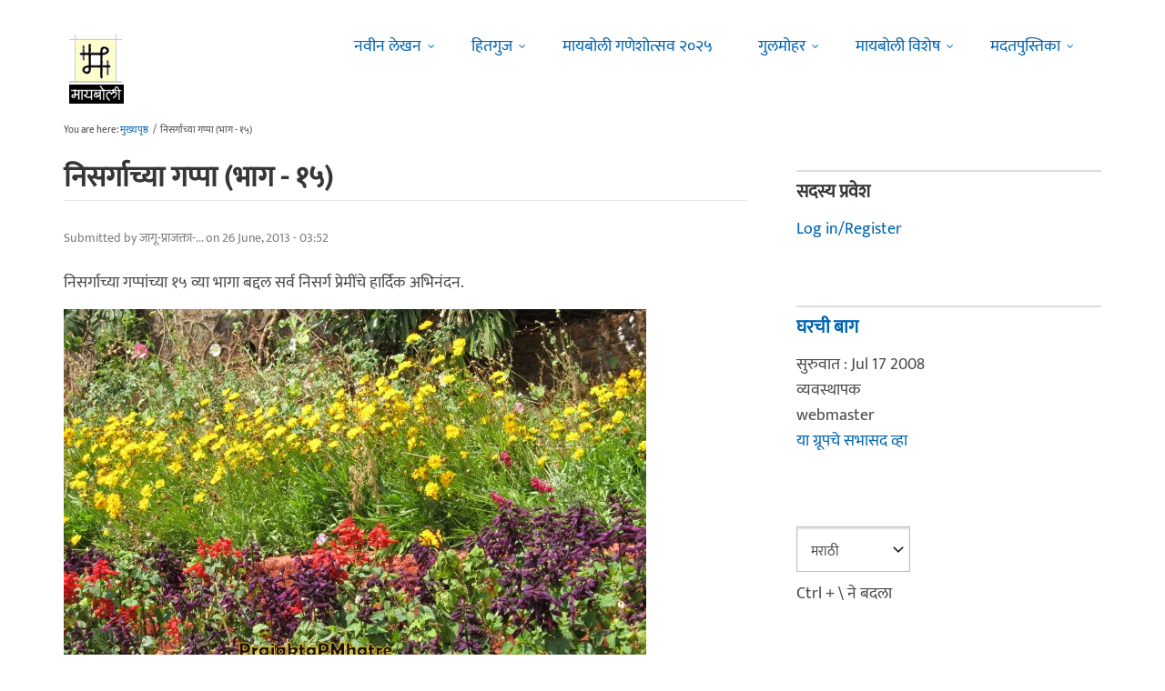

--- FILE ---
content_type: text/html; charset=utf-8
request_url: https://www.maayboli.com/node/43773?page=6
body_size: 19773
content:
<!DOCTYPE html>
<html lang="mr" dir="ltr"
  xmlns:content="http://purl.org/rss/1.0/modules/content/"
  xmlns:dc="http://purl.org/dc/terms/"
  xmlns:foaf="http://xmlns.com/foaf/0.1/"
  xmlns:og="http://ogp.me/ns#"
  xmlns:rdfs="http://www.w3.org/2000/01/rdf-schema#"
  xmlns:sioc="http://rdfs.org/sioc/ns#"
  xmlns:sioct="http://rdfs.org/sioc/types#"
  xmlns:skos="http://www.w3.org/2004/02/skos/core#"
  xmlns:xsd="http://www.w3.org/2001/XMLSchema#">

  <head profile="http://www.w3.org/1999/xhtml/vocab">
    <!--[if IE]><![endif]-->
<link rel="dns-prefetch" href="//dk5wv51hv3hj1.cloudfront.net" />
<link rel="preconnect" href="https://dk5wv51hv3hj1.cloudfront.net" />
<link rel="dns-prefetch" href="//maxcdn.bootstrapcdn.com" />
<link rel="preconnect" href="https://maxcdn.bootstrapcdn.com" />
<link rel="dns-prefetch" href="//fonts.gstatic.com" />
<link rel="preconnect" href="https://fonts.gstatic.com" crossorigin="" />
<link rel="dns-prefetch" href="//fonts.googleapis.com" />
<link rel="preconnect" href="https://fonts.googleapis.com" />
<link rel="dns-prefetch" href="//www.google-analytics.com" />
<link rel="preconnect" href="https://www.google-analytics.com" />
<link rel="dns-prefetch" href="//stats.g.doubleclick.net" />
<link rel="preconnect" href="https://stats.g.doubleclick.net" />
<meta http-equiv="Content-Type" content="text/html; charset=utf-8" />
<meta http-equiv="x-dns-prefetch-control" content="on" />
<link rel="dns-prefetch" href="//dk5wv51hv3hj1.cloudfront.net" />
<!--[if IE 9]>
<link rel="prefetch" href="//dk5wv51hv3hj1.cloudfront.net" />
<![endif]-->
<meta name="MobileOptimized" content="width" />
<meta name="HandheldFriendly" content="true" />
<meta name="viewport" content="width=device-width, initial-scale=1" />
<link rel="shortcut icon" href="https://dk5wv51hv3hj1.cloudfront.net/files/favicon_0.ico" type="image/vnd.microsoft.icon" />
<script type="application/ld+json">{
    "@context": "https://schema.org",
    "@graph": [
        {
            "@type": "Article",
            "headline": "निसर्गाच्या गप्पा (भाग - १५)",
            "name": "निसर्गाच्या गप्पा (भाग - १५)",
            "description": "निसर्गाच्या गप्पांच्या १५ व्या भागा बद्दल सर्व निसर्ग प्रेमींचे हार्दिक अभिनंदन. स्थापना - ५ डिसेंबर २०१०",
            "author": {
                "@type": "Person",
                "name": "जागू-प्राजक्ता-प-म्हात्रे",
                "url": "https://www.maayboli.com/user/379"
            },
            "publisher": {
                "@type": "Organization",
                "@id": "https://maayboli.com",
                "name": "मायबोली - Maayboli",
                "url": "https://maayboli.com",
                "sameAs": "https://www.facebook.com/Maayboli/",
                "logo": {
                    "@type": "ImageObject",
                    "url": "https://dk5wv51hv3hj1.cloudfront.net/files/logos/main/maayboli_logo_73x90_1.png"
                }
            },
            "datePublished": "2013-06-26T03:52:25",
            "dateModified": "2017-01-14T19:59:21",
            "image": {
                "@type": "ImageObject",
                "representativeOfPage": "True",
                "url": ""
            },
            "mainEntityOfPage": "https://www.maayboli.com/node/43773",
            "about": [
                "घरची बाग",
                "निसर्ग"
            ]
        }
    ]
}</script>
<meta name="description" content="Page 7 | निसर्गाच्या गप्पांच्या १५ व्या भागा बद्दल सर्व निसर्ग प्रेमींचे हार्दिक अभिनंदन. स्थापना - ५ डिसेंबर २०१०" />
<link rel="canonical" href="https://www.maayboli.com/node/43773" />
<link rel="shortlink" href="https://www.maayboli.com/node/43773" />
<meta property="al:android:package" content="com.maayboli.mbapp1" />
<link rel="alternate" href="android-app://com.maayboli.mbapp1/https/www.maayboli.com/node/43773" />
<meta property="al:android:app_name" content="मायबोली" />
    <title>निसर्गाच्या गप्पा (भाग - १५) | Page 7 | Maayboli</title>
    <style type="text/css" media="all">
/* <![CDATA[ */
@font-face{font-family:'Ek Mukta';font-style:normal;font-weight:400;src:url(https://fonts.gstatic.com/l/font?kit=mem9YaCmzCuv3KJUDIYTcr4&skey=d65e051ac0f4d370&v=v25) format('woff'),url(https://fonts.gstatic.com/s/ekmukta/v25/mem9YaCmzCuv3KJUDIYTcr0.ttf) format('truetype')}
/* ]]> */
</style>
<link type="text/css" rel="stylesheet" href="https://dk5wv51hv3hj1.cloudfront.net/files/advagg_css/css__JPlcq--UrIqBZC2zpbhm_XQ7rWpChh8zmH8HVXZHluY__shHzwCTvHIO20Jo8vK9quyuddTSBXYzX19F7zidb09k__09aerGDB_K9-xamslZRl3v05Nc2fnULxpJIbQ4MdpBc.css" media="all" />

<!--[if (IE 9)&(!IEMobile)]>
<link type="text/css" rel="stylesheet" href="https://dk5wv51hv3hj1.cloudfront.net/files/advagg_css/css__I4r7dKaFfl8gOAtRhc_s_CmUVxE1FkFPQ9fotMhV1DA__Whubzdv9zyTyeqdpEpouWE1QVQ0tGlMpbn3eJpTuHog__09aerGDB_K9-xamslZRl3v05Nc2fnULxpJIbQ4MdpBc.css" media="all" />
<![endif]-->
<link type="text/css" rel="stylesheet" href="https://dk5wv51hv3hj1.cloudfront.net/files/advagg_css/css__X3ICf2yXdzumWJleMmoHSJeIW_Se7mEb0eclGka8rv4__0SrCX3VfG3LKiLB2gigqtGqXjcyj7MblxbarzLknLwo__09aerGDB_K9-xamslZRl3v05Nc2fnULxpJIbQ4MdpBc.css" media="all" />
<style type="text/css" media="all">
/* <![CDATA[ */
#back-top{right:40px}#back-top span#button{background-color:#616161}#back-top span#button:hover{opacity:1;filter:alpha(opacity=1);background-color:#3b3b3b}span#link{display:none}
/* ]]> */
</style>

    <!-- HTML5 element support for IE6-8 -->
    <!--[if lt IE 9]>
      <script src="//html5shiv.googlecode.com/svn/trunk/html5.js"></script>
    <![endif]-->
    <script type="text/javascript">
<!--//--><![CDATA[//><!--
window.google_analytics_uacct = "UA-250696-1";
//--><!]]>
</script>
<script type="text/javascript">
<!--//--><![CDATA[//><!--
(function(i,s,o,g,r,a,m){i["GoogleAnalyticsObject"]=r;i[r]=i[r]||function(){(i[r].q=i[r].q||[]).push(arguments)},i[r].l=1*new Date();a=s.createElement(o),m=s.getElementsByTagName(o)[0];a.async=1;a.src=g;m.parentNode.insertBefore(a,m)})(window,document,"script","https://www.google-analytics.com/analytics.js","ga");ga("create", "UA-250696-1", {"cookieDomain":"auto"});ga("require", "linkid", "linkid.js");ga("require", "displayfeatures");ga("set", "dimension2", "0 sec");ga("set", "dimension3", "0 sec");ga("set", "dimension5", "anonymous user");ga("send", "pageview");// Feature detects Navigation Timing API support.
if (window.performance) {
  // Gets the number of milliseconds since page load
  // (and rounds the result since the value must be an integer).
  var timeSincePageLoad = Math.round(performance.now());

  // Sends the timing hit to Google Analytics.
  ga('send', 'timing', 'JS Dependencies', 'load', timeSincePageLoad);
}
//--><!]]>
</script>
  </head>
  <body class="html not-front not-logged-in one-sidebar sidebar-second page-node page-node- page-node-43773 node-type-grp-article og-context og-context-node og-context-node-2691 page-sidebar-disabled header-sidebar-disabled sff-5 slff-5 hff-5 pff-5 pdff-5 wide-sidebar" >
    <div id="skip-link">
      <a href="#main-content" class="element-invisible element-focusable">Skip to main content</a>
    </div>
        <!-- #header-container -->
<div id="header-container">
    
        <!-- #header -->
    <header id="header" class="clearfix with-header-side-not-empty container">

                <div id="header-side-container" class="clearfix">
                        <div id="logo-and-site-name-container">
                                <div id="logo" class="alternative-logo-inner">
                <a href="/" title="मुख्यपृष्ठ" rel="home"> <img src="https://dk5wv51hv3hj1.cloudfront.net/files/logos/inner/maayboli_logo_73x90_1.png" alt="मुख्यपृष्ठ" onerror="this.onerror=null; this.src='https://dk5wv51hv3hj1.cloudfront.net/sites/all/themes/maayboli706/logo.png'"/> </a>
                </div>
                                            </div>
                    </div>
        
        <div class="container">
            
            <!-- #header-inside -->
            <div id="header-inside" class="clearfix">
                <div class="row">

                                        <div id="header-main-container" class="clearfix">

                                                <div class="col-sm-12">
                            <!-- #header-first -->
                            <div id="header-first" class="clearfix">
                                <div class="header-area">
                                      <div class="region region-header">
    <div id="block-superfish-1" class="block block-superfish clearfix">

    
  <div class="content">
    <ul  id="superfish-1" class="menu sf-menu sf-main-menu sf-horizontal sf-style-none sf-total-items-6 sf-parent-items-5 sf-single-items-1"><li id="menu-243-1" class="first odd sf-item-1 sf-depth-1 sf-total-children-2 sf-parent-children-0 sf-single-children-2 menuparent"><a href="/new4me_all" title="नवीन लेखन" class="sf-depth-1 menuparent">नवीन लेखन</a><ul><li id="menu-8981-1" class="first odd sf-item-1 sf-depth-2 sf-no-children"><a href="/new4me_all" title="मायबोलीवर नवीन लेखन" class="sf-depth-2">मायबोलीवर नवीन लेखन</a></li><li id="menu-1829-1" class="last even sf-item-2 sf-depth-2 sf-no-children"><a href="/top20forall" title="मायबोलीवरचं, सध्याचं लोकप्रिय लेखन" class="sf-depth-2">निवडक मायबोली</a></li></ul></li><li id="menu-173-1" class="middle even sf-item-2 sf-depth-1 sf-total-children-3 sf-parent-children-0 sf-single-children-3 menuparent"><a href="/hitguj/index.html" title="हितगुज" class="sf-depth-1 menuparent">हितगुज</a><ul><li id="menu-256-1" class="first odd sf-item-1 sf-depth-2 sf-no-children"><a href="/hitguj/index.html" title="हितगुज-विषयानुसार" class="sf-depth-2">हितगुज-विषयानुसार</a></li><li id="menu-252-1" class="middle even sf-item-2 sf-depth-2 sf-no-children"><a href="/node/2201" title="माझ्या गावात" class="sf-depth-2">माझ्या गावात</a></li><li id="menu-257-1" class="last odd sf-item-3 sf-depth-2 sf-no-children"><a href="/hitguj/messages/board-topics.html" title="जुन्या हितगुजवर" class="sf-depth-2">जुन्या हितगुजवर</a></li></ul></li><li id="menu-5184-1" class="middle odd sf-item-3 sf-depth-1 sf-no-children"><a href="https://www.maayboli.com/ganeshotsav/2025" title="मायबोली गणेशोत्सव २०२५" class="sf-depth-1">मायबोली गणेशोत्सव २०२५</a></li><li id="menu-204-1" class="middle even sf-item-4 sf-depth-1 sf-total-children-10 sf-parent-children-0 sf-single-children-10 menuparent"><a href="/gulmohar" title="गुलमोहर" class="sf-depth-1 menuparent">गुलमोहर</a><ul><li id="menu-261-1" class="first odd sf-item-1 sf-depth-2 sf-no-children"><a href="/gulmohar/marathi-katha" title="कथा" class="sf-depth-2">कथा</a></li><li id="menu-262-1" class="middle even sf-item-2 sf-depth-2 sf-no-children"><a href="/gulmohar/marathi-lekh" title="ललित" class="sf-depth-2">लेख</a></li><li id="menu-263-1" class="middle odd sf-item-3 sf-depth-2 sf-no-children"><a href="/gulmohar/kavita" title="कविता" class="sf-depth-2">कविता</a></li><li id="menu-5012-1" class="middle even sf-item-4 sf-depth-2 sf-no-children"><a href="/gulmohar/marathi-gazal" title="मराठी गझल" class="sf-depth-2">गझल</a></li><li id="menu-264-1" class="middle odd sf-item-5 sf-depth-2 sf-no-children"><a href="/gulmohar/marathi-vinod" title="विनोदी लेखन" class="sf-depth-2">विनोदी लेखन</a></li><li id="menu-5010-1" class="middle even sf-item-6 sf-depth-2 sf-no-children"><a href="/gulmohar/chitrakala" title="चित्रकला" class="sf-depth-2">चित्रकला</a></li><li id="menu-5011-1" class="middle odd sf-item-7 sf-depth-2 sf-no-children"><a href="/gulmohar/photography" title="प्रकाशचित्रण" class="sf-depth-2">प्रकाशचित्रण</a></li><li id="menu-265-1" class="middle even sf-item-8 sf-depth-2 sf-no-children"><a href="/node/37112" title="विविध कला" class="sf-depth-2">विविध कला</a></li><li id="menu-1483-1" class="middle odd sf-item-9 sf-depth-2 sf-no-children"><a href="/gulmohar/marathi-balsahitya" title="" class="sf-depth-2">बालसाहित्य</a></li><li id="menu-199-1" class="last even sf-item-10 sf-depth-2 sf-no-children"><a href="/blog" title="रंगीबेरंगी" class="sf-depth-2">रंगीबेरंगी</a></li></ul></li><li id="menu-258-1" class="middle odd sf-item-5 sf-depth-1 sf-total-children-10 sf-parent-children-0 sf-single-children-10 menuparent"><a href="/vishesh" class="sf-depth-1 menuparent">मायबोली विशेष</a><ul><li id="menu-1960-1" class="first odd sf-item-1 sf-depth-2 sf-no-children"><a href="/node/1839" title="मायबोली - गुलमोहर मध्ये मायबोलीकरानी लिहिलेल्या कथा/लेख मालिका." class="sf-depth-2">लेखमालिका</a></li><li id="menu-270-1" class="middle even sf-item-2 sf-depth-2 sf-no-children"><a href="/node/5247" title="गणेशोत्सव" class="sf-depth-2">गणेशोत्सव</a></li><li id="menu-4756-1" class="middle odd sf-item-3 sf-depth-2 sf-no-children"><a href="/node/35318" title="मातृदिन" class="sf-depth-2">मातृदिन</a></li><li id="menu-269-1" class="middle even sf-item-4 sf-depth-2 sf-no-children"><a href="/node/5245" title="दिवाळी अंक" class="sf-depth-2">दिवाळी अंक</a></li><li id="menu-1530-1" class="middle odd sf-item-5 sf-depth-2 sf-no-children"><a href="/marathibhashadin" title="" class="sf-depth-2">मराठी भाषा दिवस</a></li><li id="menu-272-1" class="middle even sf-item-6 sf-depth-2 sf-no-children"><a href="/aksharvarta" title="अक्षरवार्ता" class="sf-depth-2">अक्षरवार्ता</a></li><li id="menu-1956-1" class="middle odd sf-item-7 sf-depth-2 sf-no-children"><a href="/node/35317" title="महिला दिन " class="sf-depth-2">महिला दिन</a></li><li id="menu-259-1" class="middle even sf-item-8 sf-depth-2 sf-no-children"><a href="/sanvaad" title="संवाद" class="sf-depth-2">संवाद</a></li><li id="menu-268-1" class="middle odd sf-item-9 sf-depth-2 sf-no-children"><a href="/karyashala" title="गझल कार्यशाळा" class="sf-depth-2">गझल कार्यशाळा</a></li><li id="menu-277-1" class="last even sf-item-10 sf-depth-2 sf-no-children"><a href="/tendulkar" title="विजय तेंडुलकर स्मृतिदिन" class="sf-depth-2">तेंडुलकर स्मृतिदिन</a></li></ul></li><li id="menu-174-1" class="last even sf-item-6 sf-depth-1 sf-total-children-2 sf-parent-children-0 sf-single-children-2 menuparent"><a href="/node/1500" title="मदतपुस्तिका" class="sf-depth-1 menuparent">मदतपुस्तिका</a><ul><li id="menu-175-1" class="first odd sf-item-1 sf-depth-2 sf-no-children"><a href="/about" class="sf-depth-2">आम्ही कोण?</a></li><li id="menu-176-1" class="last even sf-item-2 sf-depth-2 sf-no-children"><a href="/about_us/patrabhet.shtml" class="sf-depth-2">पत्रभेट</a></li></ul></li></ul>  </div>
</div>
  </div>
                                </div>
                            </div>
                            <!-- EOF:#header-first -->
                        </div>
                        
                        
                    </div>
                    
                    
                </div>
            </div>
            <!-- EOF: #header-inside -->

        </div>
            </header>
    <!-- EOF: #header -->
    </div>
<!-- EOF: #header-container -->



<!-- #page -->
<div id="page" class="clearfix">
    
    
    
     
    <!-- #breadcrumb -->
    <div id="breadcrumb" class="clearfix">
        <div class="container">
            <!-- #breadcrumb-inside -->
            <div id="breadcrumb-inside" class="clearfix">
                <div class="row">
                    <div class="col-md-12">
                        <div>You are here: <a href="/">मुख्यपृष्ठ</a> <span class="breadcrumb-separator">/</span>निसर्गाच्या गप्पा (भाग - १५)</div>        
                    </div>
                </div>
            </div>
            <!-- EOF: #breadcrumb-inside -->
        </div>
    </div>
    <!-- EOF: #breadcrumb -->
    
    
    
    
    <!-- #main-content -->
    <div id="main-content" class="clearfix">
        <div class="container">
            <div class="row">

                <section class="col-md-8">

                    <!-- #main -->
                    <div id="main" class="clearfix main-area">

                                                <h1 class="title" id="page-title">निसर्गाच्या गप्पा (भाग - १५)</h1>                        
                        <!-- #tabs -->
                                                    <div class="tabs">
                                                        </div>
                                                <!-- EOF: #tabs -->

                        
                        <!-- #action links -->
                                                <!-- EOF: #action links -->

                         
                          <div class="region region-content">
    <div id="block-system-main" class="block block-system clearfix">

    
  <div class="content">
    <article id="node-43773" class="node node-grp-article clearfix" about="/node/43773" typeof="sioc:Item foaf:Document">

      <header>
                  <span property="schema:name" content="निसर्गाच्या गप्पा (भाग - १५)" class="rdf-meta element-hidden"></span><span property="sioc:num_replies" content="1038" datatype="xsd:integer" class="rdf-meta element-hidden"></span>      
            
              <div class="node-info">
          <span property="dc:date dc:created" content="2013-06-26T03:52:25-04:00" datatype="xsd:dateTime" rel="sioc:has_creator">Submitted by <span class="username" xml:lang="" about="/user/379" typeof="sioc:UserAccount" property="foaf:name" datatype="">जागू-प्राजक्ता-...</span> on 26 June, 2013 - 03:52</span>        </div>
      
    </header>
  
  <div class="content wordwrap clearfix ">
    <div class="field field-name-body field-type-text-with-summary field-label-hidden"><div class="field-items"><div class="field-item even" property="content:encoded"><p>निसर्गाच्या गप्पांच्या १५ व्या भागा बद्दल सर्व निसर्ग प्रेमींचे हार्दिक अभिनंदन.</p>
<p><a href="https://picasaweb.google.com/lh/photo/UboaIWSWVJX73Em5ioZDfbVwKe1b1h0D54kmjEreS8o?feat=embedwebsite" rel="nofollow"><img src="https://lh3.googleusercontent.com/-TgqejHUIwis/UaeZqPUfR7I/AAAAAAAAGYs/A6qP8hdjAjM/s800/IMG_1312.JPG" height="480" width="640" /></a></p>
<p>स्थापना - ५ डिसेंबर २०१० </p>
<p>धुवाधार पावसाने निसर्ग पुर्ण हिरवागार, शांत केला आहे.  निसर्गानेही पशु-पक्षांच्या, माणसांच्या अन्न-धान्याच्या, पाण्याच्या तरतूदीची सोय करण्यास सुरुवात केली आहे.  आनंदी आनंद वातावरण काही ठिकाणी पसरले आहे तर उत्तरांचलसारख्या भागात निसर्गाचे संतुलनही ढासळले आहे.  हजारो जीवांचा बळी त्या प्रलयात गेला आहे. त्या सर्व मृतात्म्यांना  श्रद्धांजली.  </p>
<p>आपले बरेचसे निसर्गमय आयडी पर्यावरणाचे संतुलन राखण्यासाठी आपाआपल्यापरीने खारीचा वाटा उचलतात मग तो त्यांचा छंद असो व निसर्गाविषयी आस्था.  पण आता आपणही एक पण करुया आपल्याला जमेल तसे महिन्यातून, सहामहिन्यातून, किंवा वर्षातून एकदातरी प्रत्येकाने आपल्या घराभोवती किंवा आपल्या कॉलनीत किंवा रस्त्याच्या कडेला किंवा पटांगण किंवा गार्डन मध्ये एक तरी झाड लावायचे. झाड फळा फुलांचेच हवे असे काही नाही. आपल्याला जे उपलब्ध असेल ते लावू. बियाही रुजवू शकतो आपण त्या ठिकाणी.   मागे काहींनी झाडांच्या बियाही जंगलात फेकल्या आहेत त्याची आता नक्कीच झाड झाली असणार.  तो उपक्रम पुढेही आपण सगळेच चालू ठेऊया.  तसेच ज्याला जमेल त्याने पावसाचे पाणी साठवण्याचा प्रयत्न करुया जेणेकरून आपल्याकडून पर्यावरणाचे संतुलन राखण्यास काही अंशी मदत होईल.</p>
<p>निसर्गमय झालेले आयडी<br />
१) दिनेशदा, २) साधना, ३) जिप्सी, ४) शांकली, ५) जागू, ६) शोभा १२३, ७) अनिल ७६, ८) माधव,<br />
९)चातक, १) प्रज्ञा १२३, ११) मामी, १२) अश्विनी के १३) पुरंदरे शशांक, १४) यो-रॉक्स, १५) उजू,<br />
१६)मानुषी, १७) मी अमी, १८)सावली, १९) मोनलीप, २०) निराली, २१) शुगोल, २२) कळस,<br />
२३) निकिता, २४) डॉ. कैलास गायकवाड, २५) मेधा, २६) श्रीकांत, २७)साक्षी १, २८) नादखुळा,<br />
२९) चिंगी, ३०) गिरीकंद, ३१) जयू, ३२) सारीका ३३) स्_सा ३४) स्निग्धा ३५) जो_एस ३६) पद्मजा_जो ३७) मनिमाऊ ३८) रुणुझूणू ३९) मृदूला ४०) शुभांगी हेमंत ४१) अवनी, ४२) प्रिती १ ४३) शकुन ४४) आस ४५) मृण्मयी ४६) रावी ४७) इनमीन तीन ४८) रीमा ४९) आशुतोष ५०) वैजयन्ती ५१) सेनापती ५२) ज्ञानेश राऊत ५३) इन्डिगो ५४) गौरी ५५) चिमुरी ५६) शकुन ५७) बी ५८)वेका ५९) वर्षू निल ६०) बंडोपंत ६१) मुक्तेश्वर कुलकर्णी ६२) मधू-मकरंद ६३) सुर्यकिरण ६४) पिशी अबोली ६५) सुमंगल ६६) गमभन ६७) दक्षिणा ६८) आर्या ६९) येळेकर</p>
<p>मागील धागे.<br />
निसर्गाच्या गप्पा (भाग १) <a href="http://www.maayboli.com/node/21676" rel="nofollow">http://www.maayboli.com/node/21676</a><br />
निसर्गाच्या गप्पा (भाग २) <a href="http://www.maayboli.com/node/24242" rel="nofollow">http://www.maayboli.com/node/24242</a><br />
निसर्गाच्या गप्पा (भाग ३) <a href="http://www.maayboli.com/node/27162" rel="nofollow">http://www.maayboli.com/node/27162</a><br />
निसर्गाच्या गप्पा (भाग ४) <a href="http://www.maayboli.com/node/29995" rel="nofollow">http://www.maayboli.com/node/29995</a><br />
निसर्गाच्या गप्पा (भाग ५) <a href="http://www.maayboli.com/node/30981" rel="nofollow">http://www.maayboli.com/node/30981</a><br />
निसर्गाच्या गप्पा (भाग ६) <a href="http://www.maayboli.com/node/32748" rel="nofollow">http://www.maayboli.com/node/32748</a><br />
निसर्गाच्या गप्पा (भाग ७) <a href="http://www.maayboli.com/node/34014" rel="nofollow">http://www.maayboli.com/node/34014</a><br />
निसर्गाच्या गप्पा (भाग ८) <a href="http://www.maayboli.com/node/34852" rel="nofollow">http://www.maayboli.com/node/34852</a><br />
निसर्गाच्या गप्पा (भाग९) <a href="http://www.maayboli.com/node/35557" rel="nofollow">http://www.maayboli.com/node/35557</a><br />
निसर्गाच्या गप्पा (भाग१०) <a href="http://www.maayboli.com/node/36675" rel="nofollow">http://www.maayboli.com/node/36675</a><br />
निसर्गाच्या गप्पा (भाग ११) <a href="http://www.maayboli.com/node/38565" rel="nofollow">http://www.maayboli.com/node/38565</a><br />
निसर्गाच्या गप्पा (भाग १२) <a href="http://www.maayboli.com/node/40660" rel="nofollow">http://www.maayboli.com/node/40660</a><br />
निसर्गाच्या गप्पा (भाग १३) <a href="http://www.maayboli.com/node/41996" rel="nofollow">http://www.maayboli.com/node/41996</a><br />
निसर्गाच्या गप्पा (भाग १४) <a href="http://www.maayboli.com/node/43114" rel="nofollow">http://www.maayboli.com/node/43114</a></p>
<p>निसर्गाशी निगडीत पुस्तके.<br />
१] आपले वृक्ष - श्री. श्री. द. महाजन २] निसर्गपूर्ण - उर्जा प्रकाशन ३] पुण्याचे पक्षीवैभव - श्री. प्रभाकर कुकडोलकर ४] आसमंत - श्री. श्रीकांत इंगळहळीकर ५] फ्लॉवर्स ऑफ सह्याद्री - श्री. श्रीकांत इंगळहळीकर<br />
६] फर्दर फ्लॉवर्स ऑफ सह्याद्री - श्री. श्रीकांत इंगळहळीकर ७] ट्रीज ऑफ पुणे - श्री. श्रीकांत इंगळहळीकर<br />
८] हिरवाई - डॉ. श. डहाणूकर ९] फुलवा - डॉ. श. डहाणूकर १०] कासचे पुष्पपठार - डॉ. संदीप श्रोत्री ११] गोईण - डॉ. राणी बंग १२] कदंब - दुर्गा भागवत १३] रानवाटा - मारूती चितमपल्ली १४] केशराचा पाऊस - मारुती चितमपल्ली १५] वृक्षगान - डॉ. श. डहाणूकर १६] पाखरमाया - मारुती चितमपल्ली १७] आपली सृष्टी आपले धन (३ खंड) - डॉ. मिलिंद वाटवे १८] देशी वृक्ष - श्री. श्री. द. महाजन १९] चकवाचांदण - मारुती चितमपल्ली २०] चैत्रपालवी - मारुती चितमपल्ली २१] पक्षी जाय दिगंतरा - मारुती चितमपल्ली २२] जंगलाचं देणं - मारुती चितमपल्ली २३] रातवा - मारुती चितमपल्ली २४] निसर्गवाचन - मारुती चितमपल्ली २५] निळावंती - मारुती चितमपल्ली २६] पक्षीकोष - मारुती चितमपल्ली २७] ऋतुचक्र - दुर्गा भागवत २८] अरण्यक - डॉ.मिलिंद वाटवे २९) ऋतूचक्र - दुर्गा भागवत ३०) अरण्यवाचन - अतुल धामनकर 31) द सिक्रेट कोड- प्रिया हेमेन्वे ३२) फुकुओकांचे पुस्तक <a href="http://www.arvindguptatoys.com/arvindgupta//onestraw.pdf" rel="nofollow">http://www.arvindguptatoys.com/arvindgupta//onestraw.pdf</a> ३३) विपुलाच सृष्टी - प्रा. श्री अ दाभोळकर ३४) एक होता कार्व्हर - वीणा गवाणकर ३५) आरण्यक - बिभुतीभुषण बंडोपाध्याय ३६) महाराष्ट्र दर्शन - गो. नि. दांडेकर</p>
</div></div></div><div class="field field-name-taxonomy-vocabulary-1 field-type-taxonomy-term-reference field-label-above"><div class="field-label">विषय:&nbsp;</div><div class="field-items"><div class="field-item even"><a href="/taxonomy/term/224" typeof="skos:Concept" property="rdfs:label skos:prefLabel" datatype="">निसर्ग</a></div></div></div><div class="field field-name-og-group-ref field-type-entityreference field-label-above"><div class="field-label">Groups audience:&nbsp;</div><div class="field-items"><div class="field-item even" property=""><a href="https://www.maayboli.com/node/2691">घरची बाग</a></div></div></div><div class="field field-name-group-content-access field-type-list-integer field-label-above"><div class="field-label">Group content visibility:&nbsp;</div><div class="field-items"><div class="field-item even">Public - accessible to all site users</div></div></div><div class="rrssb"><div class="rrssb-prefix">शेअर करा</div><ul class="rrssb-buttons"><li class="rrssb-whatsapp"><a href="whatsapp://send?text=%E0%A4%A8%E0%A4%BF%E0%A4%B8%E0%A4%B0%E0%A5%8D%E0%A4%97%E0%A4%BE%E0%A4%9A%E0%A5%8D%E0%A4%AF%E0%A4%BE%20%E0%A4%97%E0%A4%AA%E0%A5%8D%E0%A4%AA%E0%A4%BE%20%28%E0%A4%AD%E0%A4%BE%E0%A4%97%20-%20%E0%A5%A7%E0%A5%AB%29 https%3A%2F%2Fwww.maayboli.com%2Fnode%2F43773" class="popup"><span class="rrssb-icon"></span><span class="rrssb-text">whatsapp</span></a></li><li class="rrssb-facebook"><a href="https://www.facebook.com/sharer/sharer.php?u=https%3A%2F%2Fwww.maayboli.com%2Fnode%2F43773" class="popup"><span class="rrssb-icon"></span><span class="rrssb-text">facebook</span></a></li><li class="rrssb-twitter"><a href="https://twitter.com/intent/tweet?text=%E0%A4%A8%E0%A4%BF%E0%A4%B8%E0%A4%B0%E0%A5%8D%E0%A4%97%E0%A4%BE%E0%A4%9A%E0%A5%8D%E0%A4%AF%E0%A4%BE%20%E0%A4%97%E0%A4%AA%E0%A5%8D%E0%A4%AA%E0%A4%BE%20%28%E0%A4%AD%E0%A4%BE%E0%A4%97%20-%20%E0%A5%A7%E0%A5%AB%29&url=https%3A%2F%2Fwww.maayboli.com%2Fnode%2F43773" class="popup"><span class="rrssb-icon"></span><span class="rrssb-text">twitter</span></a></li><li class="rrssb-googleplus"><a href="https://plus.google.com/share?url=https%3A%2F%2Fwww.maayboli.com%2Fnode%2F43773" class="popup"><span class="rrssb-icon"></span><span class="rrssb-text">google+</span></a></li><li class="rrssb-pinterest"><a href="http://pinterest.com/pin/create/link/?url=https%3A%2F%2Fwww.maayboli.com%2Fnode%2F43773&media=https%3A%2F%2Fdk5wv51hv3hj1.cloudfront.net%2Fsites%2Fall%2Fthemes%2Fmaayboli706%2Flogo.png&description=%E0%A4%A8%E0%A4%BF%E0%A4%B8%E0%A4%B0%E0%A5%8D%E0%A4%97%E0%A4%BE%E0%A4%9A%E0%A5%8D%E0%A4%AF%E0%A4%BE%20%E0%A4%97%E0%A4%AA%E0%A5%8D%E0%A4%AA%E0%A4%BE%20%28%E0%A4%AD%E0%A4%BE%E0%A4%97%20-%20%E0%A5%A7%E0%A5%AB%29" class="popup"><span class="rrssb-icon"></span><span class="rrssb-text">pinterest</span></a></li><li class="rrssb-email"><a href="mailto:?subject=%E0%A4%A8%E0%A4%BF%E0%A4%B8%E0%A4%B0%E0%A5%8D%E0%A4%97%E0%A4%BE%E0%A4%9A%E0%A5%8D%E0%A4%AF%E0%A4%BE%20%E0%A4%97%E0%A4%AA%E0%A5%8D%E0%A4%AA%E0%A4%BE%20%28%E0%A4%AD%E0%A4%BE%E0%A4%97%20-%20%E0%A5%A7%E0%A5%AB%29&body=https%3A%2F%2Fwww.maayboli.com%2Fnode%2F43773" ><span class="rrssb-icon"></span><span class="rrssb-text">email</span></a></li></ul></div>  </div>

  
      <footer>
      <ul class="links inline"><li class="comment_forbidden first last"><span><a href="/user/login?destination=node/43773%23comment-form">Log in</a> or <a href="/user/register?destination=node/43773%23comment-form">register</a> to post comments</span></li>
</ul>    </footer>
  
  <section id="comments" class="comment-wrapper divider">
  
    <nav>
    <h2 class="element-invisible">Pages</h2><div class="item-list"><ul class="pager"><li class="pager-first first"><a title="Go to first page" href="/node/43773">« सुरुवात</a></li>
<li class="pager-previous"><a title="Go to previous page" href="/node/43773?page=5">&lt; मागे</a></li>
<li class="pager-ellipsis">…</li>
<li class="pager-item"><a title="Go to page 3" href="/node/43773?page=2">3</a></li>
<li class="pager-item"><a title="Go to page 4" href="/node/43773?page=3">4</a></li>
<li class="pager-item"><a title="Go to page 5" href="/node/43773?page=4">5</a></li>
<li class="pager-item"><a title="Go to page 6" href="/node/43773?page=5">6</a></li>
<li class="pager-current">7</li>
<li class="pager-item"><a title="Go to page 8" href="/node/43773?page=7">8</a></li>
<li class="pager-item"><a title="Go to page 9" href="/node/43773?page=8">9</a></li>
<li class="pager-item"><a title="Go to page 10" href="/node/43773?page=9">10</a></li>
<li class="pager-item"><a title="Go to page 11" href="/node/43773?page=10">11</a></li>
<li class="pager-ellipsis">…</li>
<li class="pager-next"><a title="Go to next page" href="/node/43773?page=7">पुढे &gt;</a></li>
<li class="pager-last last"><a title="Go to last page" href="/node/43773?page=34">शेवट »</a></li>
</ul></div>  </nav>
    
  <a id="comment-2778014"></a>
<article class="comment clearfix" about="/comment/2778014#comment-2778014" typeof="sioc:Post sioct:Comment">

  
  <div class="content clearfix">
   

        <h3 property="dc:title" datatype="" class="title"><a href="/comment/2778014#comment-2778014" class="permalink" rel="bookmark">स्निग्धा, खूपच गोड फोटो आहे</a></h3>
        
    <span rel="sioc:reply_of" resource="/node/43773" class="rdf-meta element-hidden"></span><div class="field field-name-comment-body field-type-text-long field-label-hidden"><div class="field-items"><div class="field-item even" property="content:encoded"><p>स्निग्धा, खूपच गोड फोटो आहे <img src="https://dk5wv51hv3hj1.cloudfront.net/files/smiley/packs/hitguj/happy.gif" alt="Happy" class="smly" /></p>
<p>परकर पोलक्यात तर अगदी मुक्ताबाईच वाटतीये ....&gt;&gt;&gt;&gt;+१ <img src="https://dk5wv51hv3hj1.cloudfront.net/files/smiley/packs/hitguj/happy.gif" alt="Happy" class="smly" /></p>
</div></div></div>        <div class="submitted">
            <span property="dc:date dc:created" content="2013-07-04T02:01:24-04:00" datatype="xsd:dateTime" rel="sioc:has_creator">Submitted by <span class="username" xml:lang="" about="/user/2170" typeof="sioc:UserAccount" property="foaf:name" datatype="">जिप्सी</span> on 4 July, 2013 - 02:01</span>    </div>
    <ul class="links inline"><li class="comment_forbidden first last"><span><a href="/user/login?destination=node/43773%23comment-form">Log in</a> or <a href="/user/register?destination=node/43773%23comment-form">register</a> to post comments</span></li>
</ul>  </div>

</article><a id="comment-2778017"></a>
<article class="comment clearfix" about="/comment/2778017#comment-2778017" typeof="sioc:Post sioct:Comment">

  
  <div class="content clearfix">
   

        <h3 property="dc:title" datatype="" class="title"><a href="/comment/2778017#comment-2778017" class="permalink" rel="bookmark">मस्त ट्युलिप्स..</a></h3>
        
    <span rel="sioc:reply_of" resource="/node/43773" class="rdf-meta element-hidden"></span><div class="field field-name-comment-body field-type-text-long field-label-hidden"><div class="field-items"><div class="field-item even" property="content:encoded"><p>मस्त ट्युलिप्स.. ट्यूलिप्सच्या क्षितिजापर्यंत पोचलेल्या शेतात ह्या जन्मात एकदातरी मला जाता यावे ही इच्छा मनाशी बाळगुन आहे...  <img src="https://dk5wv51hv3hj1.cloudfront.net/files/smiley/packs/hitguj/happy.gif" alt="Happy" class="smly" /></p>
</div></div></div>        <div class="submitted">
            <span property="dc:date dc:created" content="2013-07-04T02:01:56-04:00" datatype="xsd:dateTime" rel="sioc:has_creator">Submitted by <span class="username" xml:lang="" about="/user/614" typeof="sioc:UserAccount" property="foaf:name" datatype="">साधना</span> on 4 July, 2013 - 02:01</span>    </div>
    <ul class="links inline"><li class="comment_forbidden first last"><span><a href="/user/login?destination=node/43773%23comment-form">Log in</a> or <a href="/user/register?destination=node/43773%23comment-form">register</a> to post comments</span></li>
</ul>  </div>

</article><a id="comment-2778274"></a>
<article class="comment clearfix" about="/comment/2778274#comment-2778274" typeof="sioc:Post sioct:Comment">

  
  <div class="content clearfix">
   

        <h3 property="dc:title" datatype="" class="title"><a href="/comment/2778274#comment-2778274" class="permalink" rel="bookmark">मस्त ट्युलिप्स.&gt;&gt;&gt;&gt;&gt; +१</a></h3>
        
    <span rel="sioc:reply_of" resource="/node/43773" class="rdf-meta element-hidden"></span><div class="field field-name-comment-body field-type-text-long field-label-hidden"><div class="field-items"><div class="field-item even" property="content:encoded"><p>मस्त ट्युलिप्स.&gt;&gt;&gt;&gt;&gt; +१ <img src="https://dk5wv51hv3hj1.cloudfront.net/files/smiley/packs/hitguj/happy.gif" alt="Happy" class="smly" /><br />
ट्यूलिप्सच्या क्षितिजापर्यंत पोचलेल्या शेतात ह्या जन्मात एकदातरी मला जाता यावे ही इच्छा मनाशी बाळगुन आहे... स्मित&gt;&gt;&gt;&gt;&gt;&gt;&gt;&gt;&gt;.बालिके, तुझी इच्छा लवकरच पूर्ण होईल. <img src="https://dk5wv51hv3hj1.cloudfront.net/files/smiley/packs/hitguj/proud.gif" alt="Proud" class="smly" /></p>
</div></div></div>        <div class="submitted">
            <span property="dc:date dc:created" content="2013-07-04T03:23:15-04:00" datatype="xsd:dateTime" rel="sioc:has_creator">Submitted by <span class="username" xml:lang="" about="/user/31938" typeof="sioc:UserAccount" property="foaf:name" datatype="">शोभा१</span> on 4 July, 2013 - 03:23</span>    </div>
    <ul class="links inline"><li class="comment_forbidden first last"><span><a href="/user/login?destination=node/43773%23comment-form">Log in</a> or <a href="/user/register?destination=node/43773%23comment-form">register</a> to post comments</span></li>
</ul>  </div>

</article><a id="comment-2778299"></a>
<article class="comment clearfix" about="/comment/2778299#comment-2778299" typeof="sioc:Post sioct:Comment">

  
  <div class="content clearfix">
   

        <h3 property="dc:title" datatype="" class="title"><a href="/comment/2778299#comment-2778299" class="permalink" rel="bookmark">स्निग्धा, कसली गोड आहे ग तुझी</a></h3>
        
    <span rel="sioc:reply_of" resource="/node/43773" class="rdf-meta element-hidden"></span><div class="field field-name-comment-body field-type-text-long field-label-hidden"><div class="field-items"><div class="field-item even" property="content:encoded"><p>स्निग्धा, कसली गोड आहे ग तुझी लेक.<br />
&lt;&lt;&lt;&lt;मस्त ट्युलिप्स.. ट्यूलिप्सच्या क्षितिजापर्यंत पोचलेल्या शेतात ह्या जन्मात एकदातरी मला जाता यावे ही इच्छा मनाशी बाळगुन आहे... स्मित &gt;&gt;&gt;&gt;.साधना, सेम टु सेम हिअर!!!!!</p>
</div></div></div>        <div class="submitted">
            <span property="dc:date dc:created" content="2013-07-04T03:30:53-04:00" datatype="xsd:dateTime" rel="sioc:has_creator">Submitted by <span class="username" xml:lang="" about="/user/5699" typeof="sioc:UserAccount" property="foaf:name" datatype="">uju</span> on 4 July, 2013 - 03:30</span>    </div>
    <ul class="links inline"><li class="comment_forbidden first last"><span><a href="/user/login?destination=node/43773%23comment-form">Log in</a> or <a href="/user/register?destination=node/43773%23comment-form">register</a> to post comments</span></li>
</ul>  </div>

</article><a id="comment-2778327"></a>
<article class="comment clearfix" about="/comment/2778327#comment-2778327" typeof="sioc:Post sioct:Comment">

  
  <div class="content clearfix">
   

        <h3 property="dc:title" datatype="" class="title"><a href="/comment/2778327#comment-2778327" class="permalink" rel="bookmark">बालिके, तुझी इच्छा लवकरच</a></h3>
        
    <span rel="sioc:reply_of" resource="/node/43773" class="rdf-meta element-hidden"></span><div class="field field-name-comment-body field-type-text-long field-label-hidden"><div class="field-items"><div class="field-item even" property="content:encoded"><p><em>बालिके, तुझी इच्छा लवकरच पूर्ण होईल</em></p>
<p>धन्यवाद माताजी..</p>
</div></div></div>        <div class="submitted">
            <span property="dc:date dc:created" content="2013-07-04T03:39:16-04:00" datatype="xsd:dateTime" rel="sioc:has_creator">Submitted by <span class="username" xml:lang="" about="/user/614" typeof="sioc:UserAccount" property="foaf:name" datatype="">साधना</span> on 4 July, 2013 - 03:39</span>    </div>
    <ul class="links inline"><li class="comment_forbidden first last"><span><a href="/user/login?destination=node/43773%23comment-form">Log in</a> or <a href="/user/register?destination=node/43773%23comment-form">register</a> to post comments</span></li>
</ul>  </div>

</article><a id="comment-2778448"></a>
<article class="comment clearfix" about="/comment/2778448#comment-2778448" typeof="sioc:Post sioct:Comment">

  
  <div class="content clearfix">
   

        <h3 property="dc:title" datatype="" class="title"><a href="/comment/2778448#comment-2778448" class="permalink" rel="bookmark">स्निग्धा, मुक्ताबाई खूप गोड</a></h3>
        
    <span rel="sioc:reply_of" resource="/node/43773" class="rdf-meta element-hidden"></span><div class="field field-name-comment-body field-type-text-long field-label-hidden"><div class="field-items"><div class="field-item even" property="content:encoded"><p>स्निग्धा, मुक्ताबाई खूप गोड आहे .</p>
</div></div></div>        <div class="submitted">
            <span property="dc:date dc:created" content="2013-07-04T04:50:20-04:00" datatype="xsd:dateTime" rel="sioc:has_creator">Submitted by <span class="username" xml:lang="" about="/user/31325" typeof="sioc:UserAccount" property="foaf:name" datatype="">प्रज्ञा कुलकर्णी</span> on 4 July, 2013 - 04:50</span>    </div>
    <ul class="links inline"><li class="comment_forbidden first last"><span><a href="/user/login?destination=node/43773%23comment-form">Log in</a> or <a href="/user/register?destination=node/43773%23comment-form">register</a> to post comments</span></li>
</ul>  </div>

</article><a id="comment-2778458"></a>
<article class="comment clearfix" about="/comment/2778458#comment-2778458" typeof="sioc:Post sioct:Comment">

  
  <div class="content clearfix">
   

        <h3 property="dc:title" datatype="" class="title"><a href="/comment/2778458#comment-2778458" class="permalink" rel="bookmark">काल पूलगेट ते हडपसर आणि पुढे</a></h3>
        
    <span rel="sioc:reply_of" resource="/node/43773" class="rdf-meta element-hidden"></span><div class="field field-name-comment-body field-type-text-long field-label-hidden"><div class="field-items"><div class="field-item even" property="content:encoded"><p>काल पूलगेट ते हडपसर आणि पुढे देवाची उरूळीपर्यंत वारीला जाऊन आलो.<br />
असं म्हणतात "एक तरी ओवी अनुभवावी" तसचं "एक तरी वारी नक्कीच अनुभवावी.." <img src="https://dk5wv51hv3hj1.cloudfront.net/files/smiley/packs/hitguj/happy.gif" alt="Happy" class="smly" /></p>
</div></div></div>        <div class="submitted">
            <span property="dc:date dc:created" content="2013-07-04T04:55:29-04:00" datatype="xsd:dateTime" rel="sioc:has_creator">Submitted by <span class="username" xml:lang="" about="/user/2170" typeof="sioc:UserAccount" property="foaf:name" datatype="">जिप्सी</span> on 4 July, 2013 - 04:55</span>    </div>
    <ul class="links inline"><li class="comment_forbidden first last"><span><a href="/user/login?destination=node/43773%23comment-form">Log in</a> or <a href="/user/register?destination=node/43773%23comment-form">register</a> to post comments</span></li>
</ul>  </div>

</article><a id="comment-2778489"></a>
<article class="comment clearfix" about="/comment/2778489#comment-2778489" typeof="sioc:Post sioct:Comment">

  
  <div class="content clearfix">
   

        <h3 property="dc:title" datatype="" class="title"><a href="/comment/2778489#comment-2778489" class="permalink" rel="bookmark">स्निग्धा, मुक्ताबाई खूप गोड</a></h3>
        
    <span rel="sioc:reply_of" resource="/node/43773" class="rdf-meta element-hidden"></span><div class="field field-name-comment-body field-type-text-long field-label-hidden"><div class="field-items"><div class="field-item even" property="content:encoded"><p><em>स्निग्धा, मुक्ताबाई खूप गोड आहे .</em><br />
छान फोटो आलाय.</p>
<p>जागु,<br />
फुलाचा फोटो छान आलाय !</p>
<p>वर्षु,<br />
अरे वा !काउंट डाऊन दिवसांचा कि तासांचा ?<br />
<img src="https://dk5wv51hv3hj1.cloudfront.net/files/smiley/packs/hitguj/happy.gif" alt="Happy" class="smly" /></p>
</div></div></div>        <div class="submitted">
            <span property="dc:date dc:created" content="2013-07-04T05:13:26-04:00" datatype="xsd:dateTime" rel="sioc:has_creator">Submitted by <span class="username" xml:lang="" about="/user/27015" typeof="sioc:UserAccount" property="foaf:name" datatype="">अनिल७६</span> on 4 July, 2013 - 05:13</span>    </div>
    <ul class="links inline"><li class="comment_forbidden first last"><span><a href="/user/login?destination=node/43773%23comment-form">Log in</a> or <a href="/user/register?destination=node/43773%23comment-form">register</a> to post comments</span></li>
</ul>  </div>

</article><a id="comment-2778558"></a>
<article class="comment clearfix" about="/comment/2778558#comment-2778558" typeof="sioc:Post sioct:Comment">

  
  <div class="content clearfix">
   

        <h3 property="dc:title" datatype="" class="title"><a href="/comment/2778558#comment-2778558" class="permalink" rel="bookmark">उजू, संपर्कातून मेल</a></h3>
        
    <span rel="sioc:reply_of" resource="/node/43773" class="rdf-meta element-hidden"></span><div class="field field-name-comment-body field-type-text-long field-label-hidden"><div class="field-items"><div class="field-item even" property="content:encoded"><p>उजू, संपर्कातून मेल केलाय.</p>
<p>मागे  शांकलीनेच ना, झाडांच्या नावावरून गावांच्या नावाबद्दल लिहिले होते ? आपण अशावेळी फक्त मराठीचाच विचार करतो पण अशी पद्धत सर्वच भाषांत आहे.</p>
<p>आगरतळा, हे नाव पण  अगर नावाच्या सुगंधी झाडावरून पडलेय. हे अगर म्हणजे जिलेटीन वाले अगर नाही तर अगरबत्ती वाले अगर. या झाडाची राळ खुप सुगंधी असते. मस्कतमधल्या  डोंगराळ भागातही याची खुप झाडे आहेत. आणि तिथे ते फार लोकप्रिय आहे. याचा धुर, धुपाटण्याने कपड्यांच्या आत घेतला तर अंघोळीची गरज रहात नाही.</p>
<p>दुसरे एक नाव आहे  गुवाहाटी ( आपल्या शालेय पुस्तकात ते गौहत्ती असे चुकीचे लिहिलेले असे. गुवा म्हणजे सुपारी. आणि सुपारीचा बाजार ते गुवाहाटी.  असममधे सुपारी फारच लोकप्रिय आहे पण त्यांची संस्कारीत ( म्हणजे मातीत किंवा पाण्यात चार सहा महिने कुजवलेली ) सुपारी आपण कणभर देखील खाऊ शकत नाही.</p>
</div></div></div>        <div class="submitted">
            <span property="dc:date dc:created" content="2013-07-04T05:37:57-04:00" datatype="xsd:dateTime" rel="sioc:has_creator">Submitted by <span class="username" xml:lang="" about="/user/32" typeof="sioc:UserAccount" property="foaf:name" datatype="">दिनेश.</span> on 4 July, 2013 - 05:37</span>    </div>
    <ul class="links inline"><li class="comment_forbidden first last"><span><a href="/user/login?destination=node/43773%23comment-form">Log in</a> or <a href="/user/register?destination=node/43773%23comment-form">register</a> to post comments</span></li>
</ul>  </div>

</article><a id="comment-2778889"></a>
<article class="comment clearfix" about="/comment/2778889#comment-2778889" typeof="sioc:Post sioct:Comment">

  
  <div class="content clearfix">
   

        <h3 property="dc:title" datatype="" class="title"><a href="/comment/2778889#comment-2778889" class="permalink" rel="bookmark">जिप्सी, अनिल, उजु...</a></h3>
        
    <span rel="sioc:reply_of" resource="/node/43773" class="rdf-meta element-hidden"></span><div class="field field-name-comment-body field-type-text-long field-label-hidden"><div class="field-items"><div class="field-item even" property="content:encoded"><p>जिप्सी, अनिल, उजु... सगळ्यांना खुप खुप धन्यवाद.  काल योगायोगाने तिच्या शाळेतही दिंडी होती आणि सगळे वारकरी पुण्यातून पुढे मार्गस्थ होणार होते म्हणुन निगकरांबरोबर फोटो शेअर करावासा वाटला.</p>
</div></div></div>        <div class="submitted">
            <span property="dc:date dc:created" content="2013-07-04T08:31:25-04:00" datatype="xsd:dateTime" rel="sioc:has_creator">Submitted by <span class="username" xml:lang="" about="/user/31078" typeof="sioc:UserAccount" property="foaf:name" datatype="">स्निग्धा</span> on 4 July, 2013 - 08:31</span>    </div>
    <ul class="links inline"><li class="comment_forbidden first last"><span><a href="/user/login?destination=node/43773%23comment-form">Log in</a> or <a href="/user/register?destination=node/43773%23comment-form">register</a> to post comments</span></li>
</ul>  </div>

</article><a id="comment-2778893"></a>
<article class="comment clearfix" about="/comment/2778893#comment-2778893" typeof="sioc:Post sioct:Comment">

  
  <div class="content clearfix">
   

        <h3 property="dc:title" datatype="" class="title"><a href="/comment/2778893#comment-2778893" class="permalink" rel="bookmark">दिनेशदा, आपल्याला रविवारी एका</a></h3>
        
    <span rel="sioc:reply_of" resource="/node/43773" class="rdf-meta element-hidden"></span><div class="field field-name-comment-body field-type-text-long field-label-hidden"><div class="field-items"><div class="field-item even" property="content:encoded"><p>दिनेशदा, आपल्याला रविवारी एका दिवसात, आंबोलीला जाऊन येता येईल का?</p>
</div></div></div>        <div class="submitted">
            <span property="dc:date dc:created" content="2013-07-04T08:33:24-04:00" datatype="xsd:dateTime" rel="sioc:has_creator">Submitted by <span class="username" xml:lang="" about="/user/31938" typeof="sioc:UserAccount" property="foaf:name" datatype="">शोभा१</span> on 4 July, 2013 - 08:33</span>    </div>
    <ul class="links inline"><li class="comment_forbidden first last"><span><a href="/user/login?destination=node/43773%23comment-form">Log in</a> or <a href="/user/register?destination=node/43773%23comment-form">register</a> to post comments</span></li>
</ul>  </div>

</article><a id="comment-2778896"></a>
<article class="comment clearfix" about="/comment/2778896#comment-2778896" typeof="sioc:Post sioct:Comment">

  
  <div class="content clearfix">
   

        <h3 property="dc:title" datatype="" class="title"><a href="/comment/2778896#comment-2778896" class="permalink" rel="bookmark">शोभा, बहुतेक जण नाहीच</a></h3>
        
    <span rel="sioc:reply_of" resource="/node/43773" class="rdf-meta element-hidden"></span><div class="field field-name-comment-body field-type-text-long field-label-hidden"><div class="field-items"><div class="field-item even" property="content:encoded"><p>शोभा, बहुतेक जण नाहीच म्हणताहेत. मी अनिलच्या शेतावर जाणार आहे. रात्री पुणे मिरज असा प्रवास करु.<br />
मग मी पुढे कोकणात जाणार आहे. अनिलची फॅमिली असेल. तूम्हाला सोबत होईल. येणार का ?</p>
</div></div></div>        <div class="submitted">
            <span property="dc:date dc:created" content="2013-07-04T08:37:02-04:00" datatype="xsd:dateTime" rel="sioc:has_creator">Submitted by <span class="username" xml:lang="" about="/user/32" typeof="sioc:UserAccount" property="foaf:name" datatype="">दिनेश.</span> on 4 July, 2013 - 08:37</span>    </div>
    <ul class="links inline"><li class="comment_forbidden first last"><span><a href="/user/login?destination=node/43773%23comment-form">Log in</a> or <a href="/user/register?destination=node/43773%23comment-form">register</a> to post comments</span></li>
</ul>  </div>

</article><a id="comment-2778901"></a>
<article class="comment clearfix" about="/comment/2778901#comment-2778901" typeof="sioc:Post sioct:Comment">

  
  <div class="content clearfix">
   

        <h3 property="dc:title" datatype="" class="title"><a href="/comment/2778901#comment-2778901" class="permalink" rel="bookmark">मला रजा मिळणार नाही. फ़क्त</a></h3>
        
    <span rel="sioc:reply_of" resource="/node/43773" class="rdf-meta element-hidden"></span><div class="field field-name-comment-body field-type-text-long field-label-hidden"><div class="field-items"><div class="field-item even" property="content:encoded"><p>मला रजा मिळणार नाही. फ़क्त रविवारीच सुट्टी आहे. <img src="https://dk5wv51hv3hj1.cloudfront.net/files/smiley/packs/hitguj/happy.gif" alt="Happy" class="smly" /></p>
</div></div></div>        <div class="submitted">
            <span property="dc:date dc:created" content="2013-07-04T08:43:29-04:00" datatype="xsd:dateTime" rel="sioc:has_creator">Submitted by <span class="username" xml:lang="" about="/user/31938" typeof="sioc:UserAccount" property="foaf:name" datatype="">शोभा१</span> on 4 July, 2013 - 08:43</span>    </div>
    <ul class="links inline"><li class="comment_forbidden first last"><span><a href="/user/login?destination=node/43773%23comment-form">Log in</a> or <a href="/user/register?destination=node/43773%23comment-form">register</a> to post comments</span></li>
</ul>  </div>

</article><a id="comment-2778903"></a>
<article class="comment clearfix" about="/comment/2778903#comment-2778903" typeof="sioc:Post sioct:Comment">

  
  <div class="content clearfix">
   

        <h3 property="dc:title" datatype="" class="title"><a href="/comment/2778903#comment-2778903" class="permalink" rel="bookmark">अनिलची तयारी असेल तर</a></h3>
        
    <span rel="sioc:reply_of" resource="/node/43773" class="rdf-meta element-hidden"></span><div class="field field-name-comment-body field-type-text-long field-label-hidden"><div class="field-items"><div class="field-item even" property="content:encoded"><p>अनिलची तयारी असेल तर रविवारीही त्याच्याकडे जाता येईल.  मिरज पुणे अंतर फार नाही. शनिवारी रात्रीच्या महालक्ष्मीने निघून, रविवारी सकाळी त्याच्याकडे आणि मग तिथून दुपारी निघून परत पुण्याला येऊ शकाल.<br />
ते जमणारे असेल तर मी पण प्लान बदलेन.</p>
</div></div></div>        <div class="submitted">
            <span property="dc:date dc:created" content="2013-07-04T08:44:53-04:00" datatype="xsd:dateTime" rel="sioc:has_creator">Submitted by <span class="username" xml:lang="" about="/user/32" typeof="sioc:UserAccount" property="foaf:name" datatype="">दिनेश.</span> on 4 July, 2013 - 08:44</span>    </div>
    <ul class="links inline"><li class="comment_forbidden first last"><span><a href="/user/login?destination=node/43773%23comment-form">Log in</a> or <a href="/user/register?destination=node/43773%23comment-form">register</a> to post comments</span></li>
</ul>  </div>

</article><a id="comment-2778904"></a>
<article class="comment clearfix" about="/comment/2778904#comment-2778904" typeof="sioc:Post sioct:Comment">

  
  <div class="content clearfix">
   

        <h3 property="dc:title" datatype="" class="title"><a href="/comment/2778904#comment-2778904" class="permalink" rel="bookmark">प्रज्ञाला विचारते. ती येत</a></h3>
        
    <span rel="sioc:reply_of" resource="/node/43773" class="rdf-meta element-hidden"></span><div class="field field-name-comment-body field-type-text-long field-label-hidden"><div class="field-items"><div class="field-item even" property="content:encoded"><p>प्रज्ञाला विचारते. ती येत असेल तर बघू. <img src="https://dk5wv51hv3hj1.cloudfront.net/files/smiley/packs/hitguj/happy.gif" alt="Happy" class="smly" /></p>
</div></div></div>        <div class="submitted">
            <span property="dc:date dc:created" content="2013-07-04T08:46:17-04:00" datatype="xsd:dateTime" rel="sioc:has_creator">Submitted by <span class="username" xml:lang="" about="/user/31938" typeof="sioc:UserAccount" property="foaf:name" datatype="">शोभा१</span> on 4 July, 2013 - 08:46</span>    </div>
    <ul class="links inline"><li class="comment_forbidden first last"><span><a href="/user/login?destination=node/43773%23comment-form">Log in</a> or <a href="/user/register?destination=node/43773%23comment-form">register</a> to post comments</span></li>
</ul>  </div>

</article><a id="comment-2778911"></a>
<article class="comment clearfix" about="/comment/2778911#comment-2778911" typeof="sioc:Post sioct:Comment">

  
  <div class="content clearfix">
   

        <h3 property="dc:title" datatype="" class="title"><a href="/comment/2778911#comment-2778911" class="permalink" rel="bookmark">मी पण रविवारी दुपारी तिथे</a></h3>
        
    <span rel="sioc:reply_of" resource="/node/43773" class="rdf-meta element-hidden"></span><div class="field field-name-comment-body field-type-text-long field-label-hidden"><div class="field-items"><div class="field-item even" property="content:encoded"><p>मी पण रविवारी दुपारी तिथे येईन. मग तिथून कोल्हापूर व परत पुणे असेही करता येईल.<br />
पुण्यात ज्यांना भेटायचे आहे त्यांना रविवारी  संध्याकाळी भेटेन.</p>
</div></div></div>        <div class="submitted">
            <span property="dc:date dc:created" content="2013-07-04T08:50:41-04:00" datatype="xsd:dateTime" rel="sioc:has_creator">Submitted by <span class="username" xml:lang="" about="/user/32" typeof="sioc:UserAccount" property="foaf:name" datatype="">दिनेश.</span> on 4 July, 2013 - 08:50</span>    </div>
    <ul class="links inline"><li class="comment_forbidden first last"><span><a href="/user/login?destination=node/43773%23comment-form">Log in</a> or <a href="/user/register?destination=node/43773%23comment-form">register</a> to post comments</span></li>
</ul>  </div>

</article><a id="comment-2778964"></a>
<article class="comment clearfix" about="/comment/2778964#comment-2778964" typeof="sioc:Post sioct:Comment">

  
  <div class="content clearfix">
   

        <h3 property="dc:title" datatype="" class="title"><a href="/comment/2778964#comment-2778964" class="permalink" rel="bookmark">मला रविवारी बाहेर जायचे आहे.</a></h3>
        
    <span rel="sioc:reply_of" resource="/node/43773" class="rdf-meta element-hidden"></span><div class="field field-name-comment-body field-type-text-long field-label-hidden"><div class="field-items"><div class="field-item even" property="content:encoded"><p>मला रविवारी बाहेर जायचे आहे. त्यामुळे बाहेरगावी यायला नाही जमणार <img src="https://dk5wv51hv3hj1.cloudfront.net/files/smiley/packs/hitguj/uhoh.gif" alt="Uhoh" class="smly" /></p>
</div></div></div>        <div class="submitted">
            <span property="dc:date dc:created" content="2013-07-04T09:48:55-04:00" datatype="xsd:dateTime" rel="sioc:has_creator">Submitted by <span class="username" xml:lang="" about="/user/31325" typeof="sioc:UserAccount" property="foaf:name" datatype="">प्रज्ञा कुलकर्णी</span> on 4 July, 2013 - 09:48</span>    </div>
    <ul class="links inline"><li class="comment_forbidden first last"><span><a href="/user/login?destination=node/43773%23comment-form">Log in</a> or <a href="/user/register?destination=node/43773%23comment-form">register</a> to post comments</span></li>
</ul>  </div>

</article><a id="comment-2779565"></a>
<article class="comment clearfix" about="/comment/2779565#comment-2779565" typeof="sioc:Post sioct:Comment">

  
  <div class="content clearfix">
   

        <h3 property="dc:title" datatype="" class="title"><a href="/comment/2779565#comment-2779565" class="permalink" rel="bookmark">सुप्रभात.

दा, संपर्कातून</a></h3>
        
    <span rel="sioc:reply_of" resource="/node/43773" class="rdf-meta element-hidden"></span><div class="field field-name-comment-body field-type-text-long field-label-hidden"><div class="field-items"><div class="field-item even" property="content:encoded"><p>सुप्रभात.<br /><img src="https://dk5wv51hv3hj1.cloudfront.net/files/u5699/Copy%20of%20DSCN0444.JPG" width="399" height="300" alt="Copy of DSCN0444.JPG" /></p>
<p>दा, संपर्कातून रिप्लाय केला आहे.</p>
</div></div></div>        <div class="submitted">
            <span property="dc:date dc:created" content="2013-07-05T02:01:56-04:00" datatype="xsd:dateTime" rel="sioc:has_creator">Submitted by <span class="username" xml:lang="" about="/user/5699" typeof="sioc:UserAccount" property="foaf:name" datatype="">uju</span> on 5 July, 2013 - 02:01</span>    </div>
    <ul class="links inline"><li class="comment_forbidden first last"><span><a href="/user/login?destination=node/43773%23comment-form">Log in</a> or <a href="/user/register?destination=node/43773%23comment-form">register</a> to post comments</span></li>
</ul>  </div>

</article><a id="comment-2779583"></a>
<article class="comment clearfix" about="/comment/2779583#comment-2779583" typeof="sioc:Post sioct:Comment">

  
  <div class="content clearfix">
   

        <h3 property="dc:title" datatype="" class="title"><a href="/comment/2779583#comment-2779583" class="permalink" rel="bookmark">गुवाहाटीबद्दल आसामबद्दल</a></h3>
        
    <span rel="sioc:reply_of" resource="/node/43773" class="rdf-meta element-hidden"></span><div class="field field-name-comment-body field-type-text-long field-label-hidden"><div class="field-items"><div class="field-item even" property="content:encoded"><p>गुवाहाटीबद्दल आसामबद्दल इरावती कर्वेंनी खूप खूप छान लिहिले आहे त्यांच्या एका पुस्तकात. सध्या नाव आठवत नाही. </p>
<p>हाट म्हणजे बाजर. गुवा म्हणजे सुपारी.</p>
</div></div></div>        <div class="submitted">
            <span property="dc:date dc:created" content="2013-07-05T02:09:10-04:00" datatype="xsd:dateTime" rel="sioc:has_creator">Submitted by <span class="username" xml:lang="" about="/user/65" typeof="sioc:UserAccount" property="foaf:name" datatype="">हर्ट</span> on 5 July, 2013 - 02:09</span>    </div>
    <ul class="links inline"><li class="comment_forbidden first last"><span><a href="/user/login?destination=node/43773%23comment-form">Log in</a> or <a href="/user/register?destination=node/43773%23comment-form">register</a> to post comments</span></li>
</ul>  </div>

</article><a id="comment-2779743"></a>
<article class="comment comment-by-node-author clearfix" about="/comment/2779743#comment-2779743" typeof="sioc:Post sioct:Comment">

  
  <div class="content clearfix">
   

        <h3 property="dc:title" datatype="" class="title"><a href="/comment/2779743#comment-2779743" class="permalink" rel="bookmark">मला गटगला यायला नाही जमणार.</a></h3>
        
    <span rel="sioc:reply_of" resource="/node/43773" class="rdf-meta element-hidden"></span><div class="field field-name-comment-body field-type-text-long field-label-hidden"><div class="field-items"><div class="field-item even" property="content:encoded"><p>मला गटगला यायला नाही जमणार. </p>
<p>काल मी काकडी, कारली, चवळी, भोपळ्याच्या बिया पेरल्या आहेत.  मागील आठवड्यात भेंडी आणि गवारीच्या लावल्या होत्या त्यांची रोपे बाहेर आली आहेत. <img src="https://dk5wv51hv3hj1.cloudfront.net/files/smiley/packs/hitguj/happy.gif" alt="Happy" class="smly" /></p>
</div></div></div>        <div class="submitted">
            <span property="dc:date dc:created" content="2013-07-05T03:28:08-04:00" datatype="xsd:dateTime" rel="sioc:has_creator">Submitted by <span class="username" xml:lang="" about="/user/379" typeof="sioc:UserAccount" property="foaf:name" datatype="">जागू-प्राजक्ता-...</span> on 5 July, 2013 - 03:28</span>    </div>
    <ul class="links inline"><li class="comment_forbidden first last"><span><a href="/user/login?destination=node/43773%23comment-form">Log in</a> or <a href="/user/register?destination=node/43773%23comment-form">register</a> to post comments</span></li>
</ul>  </div>

</article><a id="comment-2780026"></a>
<article class="comment clearfix" about="/comment/2780026#comment-2780026" typeof="sioc:Post sioct:Comment">

  
  <div class="content clearfix">
   

        <h3 property="dc:title" datatype="" class="title"><a href="/comment/2780026#comment-2780026" class="permalink" rel="bookmark">माझ्याकडे १३/१४ जूनला एका</a></h3>
        
    <span rel="sioc:reply_of" resource="/node/43773" class="rdf-meta element-hidden"></span><div class="field field-name-comment-body field-type-text-long field-label-hidden"><div class="field-items"><div class="field-item even" property="content:encoded"><p>माझ्याकडे १३/१४ जूनला एका गुलाबावर फ़ुल फ़ुलल त्याचा मी १६.०६.१३ ला फ़ोटो काढला. तो हा.<br /><img src="https://dk5wv51hv3hj1.cloudfront.net/files/u31938/DSCN6351.jpg" width="600" height="368" alt="DSCN6351.jpg" /></p>
<p>आणि त्याच फुलाचा १.०७.१३ ला काढलेला हा फोटो. रंगात फरक पडलाय तो माझ्या फोटो काढण्यामुळे. अजूनही ते चांगले आहे.<br /><img src="https://dk5wv51hv3hj1.cloudfront.net/files/u31938/DSCN6396.jpg" width="600" height="560" alt="DSCN6396.jpg" /></p>
</div></div></div>        <div class="submitted">
            <span property="dc:date dc:created" content="2013-07-05T06:41:25-04:00" datatype="xsd:dateTime" rel="sioc:has_creator">Submitted by <span class="username" xml:lang="" about="/user/31938" typeof="sioc:UserAccount" property="foaf:name" datatype="">शोभा१</span> on 5 July, 2013 - 06:41</span>    </div>
    <ul class="links inline"><li class="comment_forbidden first last"><span><a href="/user/login?destination=node/43773%23comment-form">Log in</a> or <a href="/user/register?destination=node/43773%23comment-form">register</a> to post comments</span></li>
</ul>  </div>

</article><a id="comment-2780090"></a>
<article class="comment clearfix" about="/comment/2780090#comment-2780090" typeof="sioc:Post sioct:Comment">

  
  <div class="content clearfix">
   

        <h3 property="dc:title" datatype="" class="title"><a href="/comment/2780090#comment-2780090" class="permalink" rel="bookmark">नमस्कार!!!
मागच्या महीन्यात</a></h3>
        
    <span rel="sioc:reply_of" resource="/node/43773" class="rdf-meta element-hidden"></span><div class="field field-name-comment-body field-type-text-long field-label-hidden"><div class="field-items"><div class="field-item even" property="content:encoded"><p>नमस्कार!!!</p>
<p>मागच्या महीन्यात आंबे खाऊन सोसायटी आवारात कोयी टाकल्या होत्या.  १०-१२ कोयी रूजून पाने फुटली आहेत.  आता श्रावाणातली पूजा, गणपती आणि नवरात्रीची काळजी मिटली.</p>
</div></div></div>        <div class="submitted">
            <span property="dc:date dc:created" content="2013-07-05T06:58:43-04:00" datatype="xsd:dateTime" rel="sioc:has_creator">Submitted by <span class="username" xml:lang="" about="/user/25623" typeof="sioc:UserAccount" property="foaf:name" datatype="">मधुरा मकरंद</span> on 5 July, 2013 - 06:58</span>    </div>
    <ul class="links inline"><li class="comment_forbidden first last"><span><a href="/user/login?destination=node/43773%23comment-form">Log in</a> or <a href="/user/register?destination=node/43773%23comment-form">register</a> to post comments</span></li>
</ul>  </div>

</article><a id="comment-2780099"></a>
<article class="comment clearfix" about="/comment/2780099#comment-2780099" typeof="sioc:Post sioct:Comment">

  
  <div class="content clearfix">
   

        <h3 property="dc:title" datatype="" class="title"><a href="/comment/2780099#comment-2780099" class="permalink" rel="bookmark">मागच्या महीन्यात आंबे खाऊन</a></h3>
        
    <span rel="sioc:reply_of" resource="/node/43773" class="rdf-meta element-hidden"></span><div class="field field-name-comment-body field-type-text-long field-label-hidden"><div class="field-items"><div class="field-item even" property="content:encoded"><p>मागच्या महीन्यात आंबे खाऊन सोसायटी आवारात कोयी टाकल्या होत्या. १०-१२ कोयी रूजून पाने फुटली आहेत. आता श्रावाणातली पूजा, गणपती आणि नवरात्रीची काळजी मिटली.&gt;&gt;&gt;&gt;&gt;&gt;&gt;&gt;&gt;&gt;&gt;&gt;&gt;&gt;व्वा! <img src="https://dk5wv51hv3hj1.cloudfront.net/files/smiley/packs/hitguj/happy.gif" alt="Happy" class="smly" /></p>
<p>आम्ही एक, नारळी आंब्याची कोय, रुजवायची म्हणून ठेवली होती. ती आता आहे की नाही हे बघावेच लागेल. <img src="https://dk5wv51hv3hj1.cloudfront.net/files/smiley/packs/hitguj/happy.gif" alt="Happy" class="smly" /></p>
</div></div></div>        <div class="submitted">
            <span property="dc:date dc:created" content="2013-07-05T07:01:26-04:00" datatype="xsd:dateTime" rel="sioc:has_creator">Submitted by <span class="username" xml:lang="" about="/user/31938" typeof="sioc:UserAccount" property="foaf:name" datatype="">शोभा१</span> on 5 July, 2013 - 07:01</span>    </div>
    <ul class="links inline"><li class="comment_forbidden first last"><span><a href="/user/login?destination=node/43773%23comment-form">Log in</a> or <a href="/user/register?destination=node/43773%23comment-form">register</a> to post comments</span></li>
</ul>  </div>

</article><a id="comment-2780234"></a>
<article class="comment clearfix" about="/comment/2780234#comment-2780234" typeof="sioc:Post sioct:Comment">

  
  <div class="content clearfix">
   

        <h3 property="dc:title" datatype="" class="title"><a href="/comment/2780234#comment-2780234" class="permalink" rel="bookmark">अरे, मला कुणीतरी सांगा की</a></h3>
        
    <span rel="sioc:reply_of" resource="/node/43773" class="rdf-meta element-hidden"></span><div class="field field-name-comment-body field-type-text-long field-label-hidden"><div class="field-items"><div class="field-item even" property="content:encoded"><p>अरे, मला कुणीतरी सांगा की पुण्यात गटग कधी आहे?????///</p>
</div></div></div>        <div class="submitted">
            <span property="dc:date dc:created" content="2013-07-05T08:38:31-04:00" datatype="xsd:dateTime" rel="sioc:has_creator">Submitted by <span class="username" xml:lang="" about="/user/436" typeof="sioc:UserAccount" property="foaf:name" datatype="">लाजो</span> on 5 July, 2013 - 08:38</span>    </div>
    <ul class="links inline"><li class="comment_forbidden first last"><span><a href="/user/login?destination=node/43773%23comment-form">Log in</a> or <a href="/user/register?destination=node/43773%23comment-form">register</a> to post comments</span></li>
</ul>  </div>

</article><a id="comment-2780248"></a>
<article class="comment clearfix" about="/comment/2780248#comment-2780248" typeof="sioc:Post sioct:Comment">

  
  <div class="content clearfix">
   

        <h3 property="dc:title" datatype="" class="title"><a href="/comment/2780248#comment-2780248" class="permalink" rel="bookmark">पुण्यात गटग कधी</a></h3>
        
    <span rel="sioc:reply_of" resource="/node/43773" class="rdf-meta element-hidden"></span><div class="field field-name-comment-body field-type-text-long field-label-hidden"><div class="field-items"><div class="field-item even" property="content:encoded"><p>पुण्यात गटग कधी आहे?&gt;&gt;&gt;&gt;&gt;&gt;&gt;&gt;&gt;&gt; खरंच पुण्यात नक्की कधी भेटायचं आहे? शुक्रवारी की रविवारी?</p>
</div></div></div>        <div class="submitted">
            <span property="dc:date dc:created" content="2013-07-05T08:59:52-04:00" datatype="xsd:dateTime" rel="sioc:has_creator">Submitted by <span class="username" xml:lang="" about="/user/33226" typeof="sioc:UserAccount" property="foaf:name" datatype="">शांकली</span> on 5 July, 2013 - 08:59</span>    </div>
    <ul class="links inline"><li class="comment_forbidden first last"><span><a href="/user/login?destination=node/43773%23comment-form">Log in</a> or <a href="/user/register?destination=node/43773%23comment-form">register</a> to post comments</span></li>
</ul>  </div>

</article><a id="comment-2780596"></a>
<article class="comment clearfix" about="/comment/2780596#comment-2780596" typeof="sioc:Post sioct:Comment">

  
  <div class="content clearfix">
   

        <h3 property="dc:title" datatype="" class="title"><a href="/comment/2780596#comment-2780596" class="permalink" rel="bookmark">शोभा मस्तच गं फूल,,,
तिकडे</a></h3>
        
    <span rel="sioc:reply_of" resource="/node/43773" class="rdf-meta element-hidden"></span><div class="field field-name-comment-body field-type-text-long field-label-hidden"><div class="field-items"><div class="field-item even" property="content:encoded"><p>शोभा मस्तच गं फूल,,,<br />
तिकडे आल्यावर रोपं,बिया  रुजवायची आधिकृत शिकवण लावून घेईन म्हण्तेय....<br />
बोलो कौन राजी है ए बीसी सीखानेको????????????????????</p>
</div></div></div>        <div class="submitted">
            <span property="dc:date dc:created" content="2013-07-05T21:48:19-04:00" datatype="xsd:dateTime" rel="sioc:has_creator">Submitted by <span class="username" xml:lang="" about="/user/23181" typeof="sioc:UserAccount" property="foaf:name" datatype="">वर्षू.</span> on 5 July, 2013 - 21:48</span>    </div>
    <ul class="links inline"><li class="comment_forbidden first last"><span><a href="/user/login?destination=node/43773%23comment-form">Log in</a> or <a href="/user/register?destination=node/43773%23comment-form">register</a> to post comments</span></li>
</ul>  </div>

</article><a id="comment-2780668"></a>
<article class="comment clearfix" about="/comment/2780668#comment-2780668" typeof="sioc:Post sioct:Comment">

  
  <div class="content clearfix">
   

        <h3 property="dc:title" datatype="" class="title"><a href="/comment/2780668#comment-2780668" class="permalink" rel="bookmark">जागु आणि मानुषी कडे जा... </a></h3>
        
    <span rel="sioc:reply_of" resource="/node/43773" class="rdf-meta element-hidden"></span><div class="field field-name-comment-body field-type-text-long field-label-hidden"><div class="field-items"><div class="field-item even" property="content:encoded"><p>जागु आणि मानुषी कडे जा...  बदल्यात त्यांना चायनीज च्यावच्याव शिकव... <img src="https://dk5wv51hv3hj1.cloudfront.net/files/smiley/packs/hitguj/happy.gif" alt="Happy" class="smly" /></p>
</div></div></div>        <div class="submitted">
            <span property="dc:date dc:created" content="2013-07-06T01:13:46-04:00" datatype="xsd:dateTime" rel="sioc:has_creator">Submitted by <span class="username" xml:lang="" about="/user/614" typeof="sioc:UserAccount" property="foaf:name" datatype="">साधना</span> on 6 July, 2013 - 01:13</span>    </div>
    <ul class="links inline"><li class="comment_forbidden first last"><span><a href="/user/login?destination=node/43773%23comment-form">Log in</a> or <a href="/user/register?destination=node/43773%23comment-form">register</a> to post comments</span></li>
</ul>  </div>

</article><a id="comment-2780720"></a>
<article class="comment comment-by-node-author clearfix" about="/comment/2780720#comment-2780720" typeof="sioc:Post sioct:Comment">

  
  <div class="content clearfix">
   

        <h3 property="dc:title" datatype="" class="title"><a href="/comment/2780720#comment-2780720" class="permalink" rel="bookmark">सुप्रभात.

वर्षूताई तू तर</a></h3>
        
    <span rel="sioc:reply_of" resource="/node/43773" class="rdf-meta element-hidden"></span><div class="field field-name-comment-body field-type-text-long field-label-hidden"><div class="field-items"><div class="field-item even" property="content:encoded"><p>सुप्रभात.<br /><a href="https://picasaweb.google.com/lh/photo/bSDTn7AYrgYkBjBeKIgVSLVwKe1b1h0D54kmjEreS8o?feat=embedwebsite" rel="nofollow"><img src="https://lh6.googleusercontent.com/-KEYBfoAfIGI/UaeZtL1q5mI/AAAAAAAAGZE/8IXXmeYzwqY/s800/IMG_1317.JPG" height="480" width="640" /></a></p>
<p>वर्षूताई तू तर येणारच आहेस माझ्याकडे <img src="https://dk5wv51hv3hj1.cloudfront.net/files/smiley/packs/hitguj/happy.gif" alt="Happy" class="smly" /> .</p>
</div></div></div>        <div class="submitted">
            <span property="dc:date dc:created" content="2013-07-06T02:13:23-04:00" datatype="xsd:dateTime" rel="sioc:has_creator">Submitted by <span class="username" xml:lang="" about="/user/379" typeof="sioc:UserAccount" property="foaf:name" datatype="">जागू-प्राजक्ता-...</span> on 6 July, 2013 - 02:13</span>    </div>
    <ul class="links inline"><li class="comment_forbidden first last"><span><a href="/user/login?destination=node/43773%23comment-form">Log in</a> or <a href="/user/register?destination=node/43773%23comment-form">register</a> to post comments</span></li>
</ul>  </div>

</article><a id="comment-2780739"></a>
<article class="comment clearfix" about="/comment/2780739#comment-2780739" typeof="sioc:Post sioct:Comment">

  
  <div class="content clearfix">
   

        <h3 property="dc:title" datatype="" class="title"><a href="/comment/2780739#comment-2780739" class="permalink" rel="bookmark">सुदुपार. 
जागू, कसलं फुल आहे</a></h3>
        
    <span rel="sioc:reply_of" resource="/node/43773" class="rdf-meta element-hidden"></span><div class="field field-name-comment-body field-type-text-long field-label-hidden"><div class="field-items"><div class="field-item even" property="content:encoded"><p>सुदुपार. <img src="https://dk5wv51hv3hj1.cloudfront.net/files/smiley/packs/hitguj/happy.gif" alt="Happy" class="smly" /></p>
<p>जागू, कसलं फुल आहे हे? <img src="https://dk5wv51hv3hj1.cloudfront.net/files/smiley/packs/hitguj/happy.gif" alt="Happy" class="smly" /><br />
खरंच पुण्यात नक्की कधी भेटायचं आहे? शुक्रवारी की रविवारी?&gt;&gt;&gt;&gt;&gt;&gt;&gt;&gt;&gt;&gt;&gt;&gt;&gt;&gt;&gt;दिनेशदा, अनिलच्या शेतावर जाणार आहेत. आपल्या कुणाला जमत असेल तर जायच आहे. त्यामुळे ते बहुधा शुक्रवारीच भेटतील. <img src="https://dk5wv51hv3hj1.cloudfront.net/files/smiley/packs/hitguj/happy.gif" alt="Happy" class="smly" /></p>
</div></div></div>        <div class="submitted">
            <span property="dc:date dc:created" content="2013-07-06T02:37:54-04:00" datatype="xsd:dateTime" rel="sioc:has_creator">Submitted by <span class="username" xml:lang="" about="/user/31938" typeof="sioc:UserAccount" property="foaf:name" datatype="">शोभा१</span> on 6 July, 2013 - 02:37</span>    </div>
    <ul class="links inline"><li class="comment_forbidden first last"><span><a href="/user/login?destination=node/43773%23comment-form">Log in</a> or <a href="/user/register?destination=node/43773%23comment-form">register</a> to post comments</span></li>
</ul>  </div>

</article><a id="comment-2781690"></a>
<article class="comment clearfix" about="/comment/2781690#comment-2781690" typeof="sioc:Post sioct:Comment">

  
  <div class="content clearfix">
   

        <h3 property="dc:title" datatype="" class="title"><a href="/comment/2781690#comment-2781690" class="permalink" rel="bookmark">दिंडी चालली</a></h3>
        
    <span rel="sioc:reply_of" resource="/node/43773" class="rdf-meta element-hidden"></span><div class="field field-name-comment-body field-type-text-long field-label-hidden"><div class="field-items"><div class="field-item even" property="content:encoded"><p>दिंडी चालली चालली...<br /><a href="http://www.maayboli.com/node/43963" rel="nofollow">http://www.maayboli.com/node/43963</a></p>
</div></div></div>        <div class="submitted">
            <span property="dc:date dc:created" content="2013-07-08T01:32:36-04:00" datatype="xsd:dateTime" rel="sioc:has_creator">Submitted by <span class="username" xml:lang="" about="/user/2170" typeof="sioc:UserAccount" property="foaf:name" datatype="">जिप्सी</span> on 8 July, 2013 - 01:32</span>    </div>
    <ul class="links inline"><li class="comment_forbidden first last"><span><a href="/user/login?destination=node/43773%23comment-form">Log in</a> or <a href="/user/register?destination=node/43773%23comment-form">register</a> to post comments</span></li>
</ul>  </div>

</article><h2 class="element-invisible">Pages</h2><div class="item-list"><ul class="pager"><li class="pager-first first"><a title="Go to first page" href="/node/43773">« सुरुवात</a></li>
<li class="pager-previous"><a title="Go to previous page" href="/node/43773?page=5">&lt; मागे</a></li>
<li class="pager-ellipsis">…</li>
<li class="pager-item"><a title="Go to page 3" href="/node/43773?page=2">3</a></li>
<li class="pager-item"><a title="Go to page 4" href="/node/43773?page=3">4</a></li>
<li class="pager-item"><a title="Go to page 5" href="/node/43773?page=4">5</a></li>
<li class="pager-item"><a title="Go to page 6" href="/node/43773?page=5">6</a></li>
<li class="pager-current">7</li>
<li class="pager-item"><a title="Go to page 8" href="/node/43773?page=7">8</a></li>
<li class="pager-item"><a title="Go to page 9" href="/node/43773?page=8">9</a></li>
<li class="pager-item"><a title="Go to page 10" href="/node/43773?page=9">10</a></li>
<li class="pager-item"><a title="Go to page 11" href="/node/43773?page=10">11</a></li>
<li class="pager-ellipsis">…</li>
<li class="pager-next"><a title="Go to next page" href="/node/43773?page=7">पुढे &gt;</a></li>
<li class="pager-last last"><a title="Go to last page" href="/node/43773?page=34">शेवट »</a></li>
</ul></div>
  </section>

</article>
  </div>
</div>
  </div>
                                                
                    </div>
                    <!-- EOF:#main -->

                </section>
                
                
                                <aside class="col-md-4 sidebar-second-space">
                    <!--#sidebar-->
                    <section id="sidebar-second" class="sidebar clearfix">
                      <div class="region region-sidebar-second">
    <div id="block-user-login" class="block block-user clearfix">

    <h2 class="title">सदस्य प्रवेश</h2>
  
  <div class="content">
    <form action="/node/43773?destination=node/43773%3Fpage%3D6" method="post" id="user-login-form" accept-charset="UTF-8"><div><div id="toboggan-container" class="toboggan-container"><div id="toboggan-login-link-container" class="toboggan-login-link-container"><a href="/user/login?destination=node/43773%3Fpage%3D6" id="toboggan-login-link" class="toboggan-login-link">Log in/Register</a></div><div id="toboggan-login" class="user-login-block"><div class="form-item form-type-textfield form-item-name">
  <label for="edit-name">Username or e-mail <span class="form-required" title="This field is required.">*</span></label>
 <input type="text" id="edit-name" name="name" value="" size="15" maxlength="60" class="form-text required" />
</div>
<div class="form-item form-type-password form-item-pass">
  <label for="edit-pass">परवलीचा शब्द <span class="form-required" title="This field is required.">*</span></label>
 <input type="password" id="edit-pass" name="pass" size="15" maxlength="128" class="form-text required" />
</div>
<div class="item-list"><ul><li class="first"><a href="/user/register" title="Create a new user account.">नवीन खाते उघडून मायबोलीकर व्हा</a></li>
<li class="last"><a href="/user/password" title="Request new password via e-mail.">नवीन परवलीचा शब्द मागवा</a></li>
</ul></div><input type="hidden" name="form_build_id" value="form-chs5Co0A_PZdkdSczGl3pJInWAWE3PVYkfC8KLrexOE" />
<input type="hidden" name="form_id" value="user_login_block" />
<div class="form-actions form-wrapper" id="edit-actions"><input type="submit" id="edit-submit" name="op" value="येण्याची नोंद" class="form-submit" /></div></div></div></div></form>  </div>
</div>
<div id="block-og-extras-group-info" class="block block-og-extras clearfix">

    
  <div class="content">
       <div>
        <h2 class="title"> <a href="/node/2691">घरची बाग</a>  </h2>
  </div>
  <div>
    सुरुवात : Jul 17 2008  </div>
  व्यवस्थापक      <div><span class="username" xml:lang="" about="/user/1" typeof="sioc:UserAccount" property="foaf:name" datatype="">webmaster</span></div>
      <div>
    <a href="/user/login?destination=group/node/2691/subscribe/og_group_ref">या ग्रूपचे सभासद व्हा</a>  </div>
  </div>
</div>
<div id="block-block-11" class="block block-block clearfix">

    
  <div class="content">
    <SELECT style="WIDTH: 125px" id = 'LanguageList1' name=LanguageList class="form-select" LANGUAGE=javascript onchange="return LanguageList_onchange()" 
      title="Select input scritp, Use Ctrl + \ to toggle with roman" 
      accessKey="" 
     > 
<OPTION value= __devanagari__  selected>मराठी</OPTION>
<OPTION value=__roman__>इंग्रजी</OPTION>
  </SELECT><br>
Ctrl + \ ने बदला
<script language="javascript" type="text/javascript">
function LanguageList_onchange() {
GfSetLanguage(document.getElementById('LanguageList1').value);
}
</script>
  </div>
</div>
<div id="block-block-52" class="block block-block clearfix">

    <h2 class="title">शोध</h2>
  
  <div class="content">
    <a href="/search">मायबोलीवर शोधा ! </a>  </div>
</div>
  </div>
                    </section>
                    <!--EOF:#sidebar-->
                </aside>
                                
            </div>
        </div>
    </div>
    <!-- EOF:#main-content -->

    
    
    
    
    
</div>
<!-- EOF: #page -->

<!-- #footer -->
<footer id="footer" class="clearfix">
    
        <div id="toTop-container">
        <div id="toTop"><i class="fa fa-arrow-up"></i></div>
    </div>
    
        <!-- #footer-bottom-container -->
    <div id="footer-bottom-container">
        <div class="container">

            <div class="row">
                                <div class="col-md-6">
                    <div class="footer-area bottom colored-region">
                      <div class="region region-footer-bottom-first">
    <div id="block-block-73" class="block block-block clearfix">

    
  <div class="content">
    <style>
<!--/*--><![CDATA[/* ><!--*/

#mbnetfooter .first {
    padding-left: 0;
    border: 0;
}
#mbnetfooter li {
    display: inline;
    margin: 0;
    padding: 0 15px 0 15px;
    /* border-left: 1px solid; */
    background: none;
    font-size :17px;
   text-decoration:none;
}

/*--><!]]>*/
</style><div id="mbnetfooter">
<ul><li class="first">मायबोली वेबसमूह  </li>
<li>मायबोली</li>
<li><a href="https://vishesh.maayboli.com" target="top">विशेष</a></li>
<li><a href="https://jahirati.maayboli.com" target="top">जाहिराती</a></li>
<li><a href="https://batmya.com" target="top">बातम्या</a></li>
<li><a href="http://www.maayboli.cc" target="top">सीसी</a></li>
<!--
 <li><p><a href="http://kharedi.maayboli.com"  target="top">खरेदी</a></li>
<li><a href="http://kanokani.maayboli.com"  target="top">कानोकानी</a></li>
<p>-->
</ul></div>
  </div>
</div>
  </div>
                    </div>
                </div>
                      

                      
                <div class="col-md-6">
                    <div class="footer-area bottom colored-region">
                      <div class="region region-footer-bottom-second">
    <div id="block-block-80" class="block block-block clearfix">

    
  <div class="content">
    <p>स्थापना : गणेश चतुर्थी, सप्टेंबर १६, १९९६. प्रताधिकार १९९६-२०२५ मायबोली. सर्व हक्क स्वाधीन.<br /><a href="/terms" rel="nofollow">वापराचे/वावराचे  नियम</a>  | <a href="/privacy" rel="nofollow">गोपनीयता </a> | <a href="/about" rel="nofollow">आमच्याबद्दल </a>  |  <a href="/contact" rel="nofollow">संपर्क </a><br />
First created: Ganesh Chaturthi, Sept 16, 1996. Copyright 1996-2025 Maayboli Inc. All rights reserved worldwide.<br /><a href="/terms" rel="nofollow">Terms of use</a> | <a href="/privacy" rel="nofollow">Privacy Policy </a>  | <a href="/terms#content" rel="nofollow">Content Policy</a></p>
  </div>
</div>
  </div>
                    </div>
                </div>
                            </div>

        </div>
    </div>
    <!-- EOF #footer-bottom-container -->
    
    
</footer> 
<!-- EOF #footer -->
    
<!--[if lte IE 9]>
<script type="text/javascript" src="https://dk5wv51hv3hj1.cloudfront.net/files/advagg_js/js__2nu-f_-MK33dRIQaWIdLP84wUiGzIZwBgGaMto4f2kY__2pkqXjBO9pMF06nUvX11DkMECNCM7M-5Qm_bWm0bC9k__09aerGDB_K9-xamslZRl3v05Nc2fnULxpJIbQ4MdpBc.js#ie9-" onload="if(jQuery.isFunction(jQuery.holdReady)){jQuery.holdReady(true);}"></script>
<![endif]-->

<!--[if gt IE 9]>
<script type="text/javascript" src="https://dk5wv51hv3hj1.cloudfront.net/files/advagg_js/js__2nu-f_-MK33dRIQaWIdLP84wUiGzIZwBgGaMto4f2kY__2pkqXjBO9pMF06nUvX11DkMECNCM7M-5Qm_bWm0bC9k__09aerGDB_K9-xamslZRl3v05Nc2fnULxpJIbQ4MdpBc.js#ie10+" defer="defer" onload="if(jQuery.isFunction(jQuery.holdReady)){jQuery.holdReady(true);}"></script>
<![endif]-->

<!--[if !IE]><!-->
<script type="text/javascript" src="https://dk5wv51hv3hj1.cloudfront.net/files/advagg_js/js__2nu-f_-MK33dRIQaWIdLP84wUiGzIZwBgGaMto4f2kY__2pkqXjBO9pMF06nUvX11DkMECNCM7M-5Qm_bWm0bC9k__09aerGDB_K9-xamslZRl3v05Nc2fnULxpJIbQ4MdpBc.js" defer="defer" onload="if(jQuery.isFunction(jQuery.holdReady)){jQuery.holdReady(true);}"></script>
<!--<![endif]-->
<script type="text/javascript" src="https://dk5wv51hv3hj1.cloudfront.net/files/advagg_js/js__2tnrEjv7G1d0Og_Xy3fqfXLaek2EpYy7laLRL8NJrNo__NICEioxyhFDU8WYmivsfLqz-HjONYUHsXWwoZj8qtLs__09aerGDB_K9-xamslZRl3v05Nc2fnULxpJIbQ4MdpBc.js" defer="defer" onload="
function advagg_mod_1() {
  // Count how many times this function is called.
  advagg_mod_1.count = ++advagg_mod_1.count || 1;
  try {
    if (advagg_mod_1.count <= 40) {
      init_drupal_core_settings();

      // Set this to 100 so that this function only runs once.
      advagg_mod_1.count = 100;
    }
  }
  catch(e) {
    if (advagg_mod_1.count >= 40) {
      // Throw the exception if this still fails after running 40 times.
      throw e;
    }
    else {
      // Try again in 1 ms.
      window.setTimeout(advagg_mod_1, 1);
    }
  }
}
function advagg_mod_1_check() {
  if (window.init_drupal_core_settings && window.jQuery && window.Drupal) {
    advagg_mod_1();
  }
  else {
    window.setTimeout(advagg_mod_1_check, 1);
  }
}
advagg_mod_1_check();"></script>
<script type="text/javascript" src="https://dk5wv51hv3hj1.cloudfront.net/files/advagg_js/js__MpEQy7i-k5EYZpxzM2K5YqkAnRNgc48UwrB2Rjn8XbE__d7YZs4d8xv4r3_VCw66aUkXMrPQD-OHh7iaFWWD0iWI__09aerGDB_K9-xamslZRl3v05Nc2fnULxpJIbQ4MdpBc.js" defer="defer"></script>
<script type="text/javascript" src="https://dk5wv51hv3hj1.cloudfront.net/files/advagg_js/js__gzjQvAMwqh-5HlxxA89Da6EcCf8IrZyn5DYlAlNKifk__uPYU4Ssz74pBiaNA8ylsq_ZxfzV2ZPRgQnSmUl2r2q0__09aerGDB_K9-xamslZRl3v05Nc2fnULxpJIbQ4MdpBc.js" defer="defer"></script>
<script type="text/javascript">
<!--//--><![CDATA[//><!--

function advagg_mod_2() {
  // Count how many times this function is called.
  advagg_mod_2.count = ++advagg_mod_2.count || 1;
  try {
    if (advagg_mod_2.count <= 40) {
      jQuery(document).ready(function($) { 
      $("#toTop").click(function() {
        $("body,html").animate({scrollTop:0},800);
      }); 
    });

      // Set this to 100 so that this function only runs once.
      advagg_mod_2.count = 100;
    }
  }
  catch(e) {
    if (advagg_mod_2.count >= 40) {
      // Throw the exception if this still fails after running 40 times.
      throw e;
    }
    else {
      // Try again in 250 ms.
      window.setTimeout(advagg_mod_2, 250);
    }
  }
}
function advagg_mod_2_check() {
  if (window.jQuery && window.Drupal && window.Drupal.settings) {
    advagg_mod_2();
  }
  else {
    window.setTimeout(advagg_mod_2_check, 250);
  }
}
advagg_mod_2_check();
//--><!]]>
</script>
<script type="text/javascript">
<!--//--><![CDATA[//><!--

function advagg_mod_3() {
  // Count how many times this function is called.
  advagg_mod_3.count = ++advagg_mod_3.count || 1;
  try {
    if (advagg_mod_3.count <= 40) {
      jQuery(document).ready(function($) {

      $("#header .sf-menu, #header .content>ul.menu").wrap("<div class='meanmenu-wrapper'></div>");
      $("#header .meanmenu-wrapper").meanmenu({
        meanScreenWidth: "991",
        meanRemoveAttrs: true,
        meanMenuContainer: "#header-inside",
        meanMenuClose: ""
      });

      if ($("#header-top .sf-menu").length>0 || $("#header-top .content>ul.menu").length>0) {
        $("#header-top .sf-menu, #header-top .content>ul.menu").wrap("<div class='header-top-meanmenu-wrapper'></div>");
        $("#header-top .header-top-meanmenu-wrapper").meanmenu({
          meanScreenWidth: "991",
          meanRemoveAttrs: true,
          meanMenuContainer: "#header-top-inside",
          meanMenuClose: ""
        });
      }

    });

      // Set this to 100 so that this function only runs once.
      advagg_mod_3.count = 100;
    }
  }
  catch(e) {
    if (advagg_mod_3.count >= 40) {
      // Throw the exception if this still fails after running 40 times.
      throw e;
    }
    else {
      // Try again in 250 ms.
      window.setTimeout(advagg_mod_3, 250);
    }
  }
}
function advagg_mod_3_check() {
  if (window.jQuery && window.Drupal && window.Drupal.settings) {
    advagg_mod_3();
  }
  else {
    window.setTimeout(advagg_mod_3_check, 250);
  }
}
advagg_mod_3_check();
//--><!]]>
</script>
<script type="text/javascript">
<!--//--><![CDATA[//><!--

function advagg_mod_4() {
  // Count how many times this function is called.
  advagg_mod_4.count = ++advagg_mod_4.count || 1;
  try {
    if (advagg_mod_4.count <= 40) {
      jQuery(document).ready(function($) { 
    if ($(".view-titles .flexslider").length>0) {
      $(window).load(function() {
        $(".view-titles .flexslider, .view-titles .view-content, .view-titles .more-link").fadeIn("slow");
        $(".view-titles .flexslider").flexslider({
          animation: "fade",             // Select your animation type, "fade" or "slide"
          slideshowSpeed: "5000",   // Set the speed of the slideshow cycling, in milliseconds
          prevText: "",           
          nextText: "",           
          pauseOnAction: false,
          useCSS: false,
          controlNav: false,
          directionNav: true
        });
        
      });
    }
  });

      // Set this to 100 so that this function only runs once.
      advagg_mod_4.count = 100;
    }
  }
  catch(e) {
    if (advagg_mod_4.count >= 40) {
      // Throw the exception if this still fails after running 40 times.
      throw e;
    }
    else {
      // Try again in 250 ms.
      window.setTimeout(advagg_mod_4, 250);
    }
  }
}
function advagg_mod_4_check() {
  if (window.jQuery && window.Drupal && window.Drupal.settings) {
    advagg_mod_4();
  }
  else {
    window.setTimeout(advagg_mod_4_check, 250);
  }
}
advagg_mod_4_check();
//--><!]]>
</script>
<script type="text/javascript">
<!--//--><![CDATA[//><!--

function advagg_mod_5() {
  // Count how many times this function is called.
  advagg_mod_5.count = ++advagg_mod_5.count || 1;
  try {
    if (advagg_mod_5.count <= 40) {
      jQuery(document).ready(function($) {
    if ($(".view-feed-list").length > 0) {
      if(!(window.location.href.indexOf("page") > 0)) {
       $(".view-feed-list .views-row-1").addClass("latest-object");
     }
   }
 });

      // Set this to 100 so that this function only runs once.
      advagg_mod_5.count = 100;
    }
  }
  catch(e) {
    if (advagg_mod_5.count >= 40) {
      // Throw the exception if this still fails after running 40 times.
      throw e;
    }
    else {
      // Try again in 250 ms.
      window.setTimeout(advagg_mod_5, 250);
    }
  }
}
function advagg_mod_5_check() {
  if (window.jQuery && window.Drupal && window.Drupal.settings) {
    advagg_mod_5();
  }
  else {
    window.setTimeout(advagg_mod_5_check, 250);
  }
}
advagg_mod_5_check();
//--><!]]>
</script>
<script type="text/javascript">
<!--//--><![CDATA[//><!--

function advagg_mod_6() {
  // Count how many times this function is called.
  advagg_mod_6.count = ++advagg_mod_6.count || 1;
  try {
    if (advagg_mod_6.count <= 40) {
      
   jQuery(document).ready(function($) {
    if ($(".page-cart table.views-table").length>0 || $(".page-checkout table.views-table").length>0 || $(".page-checkout-review table.checkout-review").length>0 || $(".page-user-orders table.views-table").length>0) {
     $(".page-cart table.views-table, .page-checkout table.views-table, .page-checkout-review table.checkout-review, .page-user-orders table.views-table").wrap("<div class='table-responsive'></div>");
   };
 });

      // Set this to 100 so that this function only runs once.
      advagg_mod_6.count = 100;
    }
  }
  catch(e) {
    if (advagg_mod_6.count >= 40) {
      // Throw the exception if this still fails after running 40 times.
      throw e;
    }
    else {
      // Try again in 250 ms.
      window.setTimeout(advagg_mod_6, 250);
    }
  }
}
function advagg_mod_6_check() {
  if (window.jQuery && window.Drupal && window.Drupal.settings) {
    advagg_mod_6();
  }
  else {
    window.setTimeout(advagg_mod_6_check, 250);
  }
}
advagg_mod_6_check();
//--><!]]>
</script>
<script type="text/javascript">
<!--//--><![CDATA[//><!--
function init_drupal_core_settings() {jQuery.extend(Drupal.settings,{"basePath":"\/","pathPrefix":"","ajaxPageState":{"theme":"maayboli706","theme_token":"5duYw65H_O2GbLTu7_kNfS3IlxJfJEEKUDinNn88tH8","css":{"css?family=Ek+Mukta:regular\u0026subset=devanagari":1,"modules\/system\/system.base.css":1,"modules\/system\/system.menus.css":1,"modules\/system\/system.messages.css":1,"modules\/system\/system.theme.css":1,"sites\/all\/modules\/scroll_to_top\/scroll_to_top.css":1,"modules\/book\/book.css":1,"modules\/comment\/comment.css":1,"sites\/all\/modules\/date\/date_api\/date.css":1,"modules\/field\/theme\/field.css":1,"sites\/all\/modules\/logintoboggan\/logintoboggan.css":1,"modules\/node\/node.css":1,"modules\/poll\/poll.css":1,"modules\/user\/user.css":1,"sites\/all\/modules\/workflow\/workflow_admin_ui\/workflow_admin_ui.css":1,"sites\/all\/modules\/views\/css\/views.css":1,"sites\/all\/modules\/ctools\/css\/ctools.css":1,"sites\/all\/modules\/panels\/css\/panels.css":1,"public:\/\/rrssb\/rrssb.9a5c5e96.css":1,"sites\/all\/libraries\/rrssb-plus\/css\/rrssb.css":1,"sites\/all\/themes\/maayboli706\/js\/meanmenu\/meanmenu.css":1,"sites\/all\/libraries\/superfish\/css\/superfish.css":1,"sites\/all\/themes\/maayboli706\/bootstrap\/css\/bootstrap.css":1,"sites\/all\/themes\/maayboli706\/js\/flexslider\/flexslider.css":1,"sites\/all\/themes\/maayboli706\/bootstrap\/css\/font-awesome.min.css":1,"sites\/all\/themes\/maayboli706\/style.css":1,"files\/fontyourface\/font.css":1,"sites\/all\/themes\/maayboli706\/fonts\/https\/roboto-font.css":1,"sites\/all\/themes\/maayboli706\/ie9.css":1,"sites\/all\/themes\/maayboli706\/local.css":1,"0":1},"js":{"sites\/all\/modules\/jquery_update\/replace\/jquery\/1.10\/jquery.min.js":1,"misc\/jquery-extend-3.4.0.js":1,"misc\/jquery-html-prefilter-3.5.0-backport.js":1,"misc\/jquery.once.js":1,"misc\/drupal.js":1,"public:\/\/languages\/mr_G51ld6xUXkJXjmv3mrVfT0NOKQt_TRtCWW-MTPeK-20.js":1,"sites\/all\/modules\/floating_block\/floating_block.js":1,"sites\/all\/modules\/scroll_to_top\/scroll_to_top.js":1,"sites\/all\/modules\/google_analytics\/googleanalytics.js":1,"sites\/all\/modules\/rrssb\/rrssb.init.js":1,"sites\/all\/libraries\/rrssb-plus\/js\/rrssb.min.js":1,"sites\/all\/modules\/logintoboggan\/logintoboggan.js":1,"sites\/all\/themes\/maayboli706\/bootstrap\/js\/bootstrap.min.js":1,"sites\/all\/themes\/maayboli706\/js\/meanmenu\/jquery.meanmenu.fork.js":1,"sites\/all\/libraries\/superfish\/jquery.hoverIntent.minified.js":1,"sites\/all\/libraries\/superfish\/supposition.js":1,"sites\/all\/libraries\/superfish\/superfish.js":1,"sites\/all\/libraries\/superfish\/supersubs.js":1,"sites\/all\/modules\/superfish\/superfish.js":1,"sites\/all\/themes\/maayboli706\/js\/modernizr-custom.js":1,"sites\/all\/themes\/maayboli706\/js\/flexslider\/jquery.flexslider.js":1,"sites\/all\/themes\/maayboli706\/js\/jquery.browser.js":1,"sites\/all\/themes\/maayboli706\/js\/gn1.js":1}},"floating_block":{"settings":{"#float-block1":{"padding_top":"20","container":"#main"}},"minWidth":"850px"},"scroll_to_top":{"label":"Back to top"},"googleanalytics":{"trackOutbound":1,"trackMailto":1,"trackDownload":1,"trackDownloadExtensions":"7z|aac|arc|arj|asf|asx|avi|bin|csv|doc(x|m)?|dot(x|m)?|exe|flv|gif|gz|gzip|hqx|jar|jpe?g|js|mp(2|3|4|e?g)|mov(ie)?|msi|msp|pdf|phps|png|ppt(x|m)?|pot(x|m)?|pps(x|m)?|ppam|sld(x|m)?|thmx|qtm?|ra(m|r)?|sea|sit|tar|tgz|torrent|txt|wav|wma|wmv|wpd|xls(x|m|b)?|xlt(x|m)|xlam|xml|z|zip"},"superfish":{"1":{"id":"1","sf":{"animation":{"opacity":"show"},"speed":"fast","autoArrows":false,"dropShadows":false},"plugins":{"supposition":true,"supersubs":{"minWidth":"14"}}}},"rrssb":{"size":"","shrink":"","regrow":"","minRows":"","maxRows":"","prefixReserve":"","prefixHide":"","alignRight":0},"urlIsAjaxTrusted":{"\/node\/43773?destination=node\/43773%3Fpage%3D6":true},"ogContext":{"groupType":"node","gid":"2691"}}); 
if(jQuery.isFunction(jQuery.holdReady)){jQuery.holdReady(false);}} if(window.jQuery && window.Drupal){init_drupal_core_settings();}
//--><!]]>
</script>
    
    <script  type="text/javascript" >
      window.addEventListener('DOMContentLoaded', function() {
        (function($) {
            $(document).ready(function() {
              GfSetLanguage('__devanagari__');
              var input_fields = document.getElementsByTagName('input');
              var currfld;
              var disable_fld= /^(mail|conf_mail|guestbook_send_email|search_text|subscribe)$/;
              for (var i = 0; currfld = input_fields[i]; ++i) {
                if ( currfld.type == "text" ) {
                  if (disable_fld.test(currfld.name)) {
                    continue;
                  }
                  if (currfld.id === null) {
                    continue;
                  }
                  GfAttachPhoneticsToEditableId(currfld.id);
                }
              }
              var txtarea_fields = document.getElementsByTagName('textarea');
              for (var i = 0; currfld = txtarea_fields[i]; ++i) {
                if (currfld.id === null) {
                  continue;
                }
                GfAttachPhoneticsToEditableId(currfld.id);
              }
            });
        })(jQuery);
      });
    </script>  
  

  </body>
</html>
